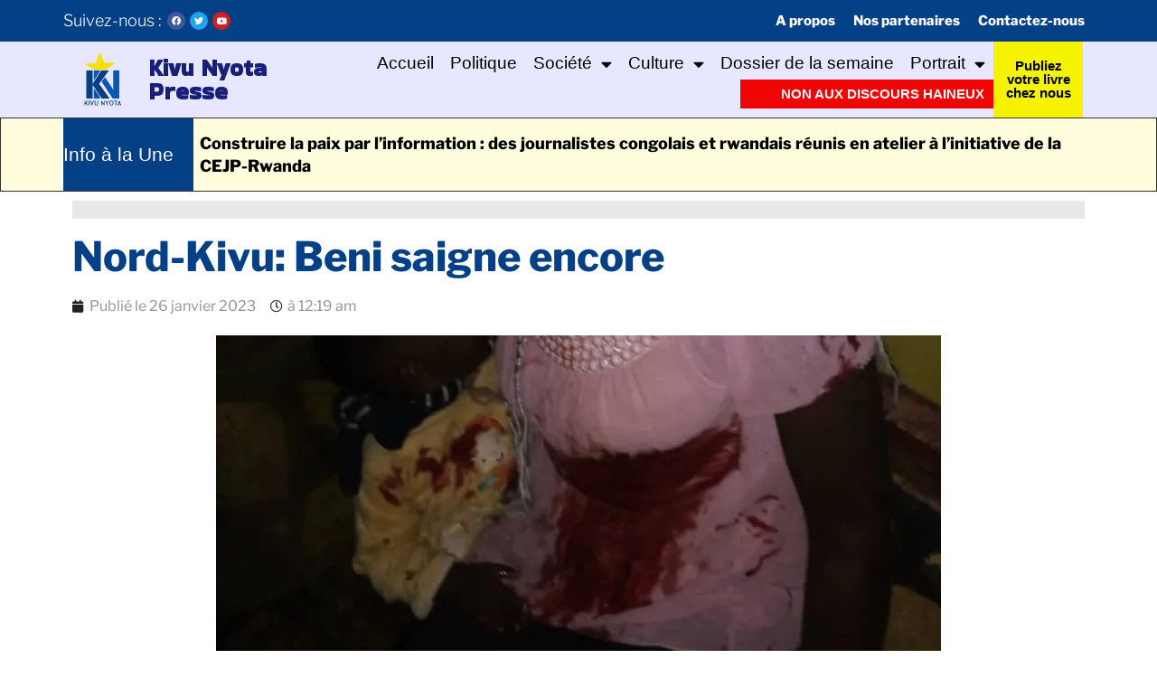

--- FILE ---
content_type: text/html; charset=UTF-8
request_url: https://kivunyota.com/nord-kivu-beni-saigne-encore/
body_size: 37196
content:
<!DOCTYPE html>
<html lang="fr-FR">
<head>
	<meta charset="UTF-8">
	<meta name="viewport" content="width=device-width, initial-scale=1.0, viewport-fit=cover" />		<script>(function(html){html.className = html.className.replace(/\bno-js\b/,'js')})(document.documentElement);</script>
<title>Nord-Kivu: Beni saigne encore &#8211; Kivu Nyota Presse</title>
<meta name='robots' content='max-image-preview:large' />
	<style>img:is([sizes="auto" i], [sizes^="auto," i]) { contain-intrinsic-size: 3000px 1500px }</style>
	<meta name="dlm-version" content="5.0.26"><link rel='dns-prefetch' href='//stats.wp.com' />
<link rel='dns-prefetch' href='//i0.wp.com' />
<link rel='dns-prefetch' href='//c0.wp.com' />
<link rel='dns-prefetch' href='//v0.wordpress.com' />
<link rel="alternate" type="application/rss+xml" title="Kivu Nyota Presse &raquo; Flux" href="https://kivunyota.com/feed/" />
<link rel="alternate" type="application/rss+xml" title="Kivu Nyota Presse &raquo; Flux des commentaires" href="https://kivunyota.com/comments/feed/" />
<link rel="alternate" type="application/rss+xml" title="Kivu Nyota Presse &raquo; Nord-Kivu: Beni saigne encore Flux des commentaires" href="https://kivunyota.com/nord-kivu-beni-saigne-encore/feed/" />
<script>
window._wpemojiSettings = {"baseUrl":"https:\/\/s.w.org\/images\/core\/emoji\/16.0.1\/72x72\/","ext":".png","svgUrl":"https:\/\/s.w.org\/images\/core\/emoji\/16.0.1\/svg\/","svgExt":".svg","source":{"concatemoji":"https:\/\/kivunyota.com\/wp-includes\/js\/wp-emoji-release.min.js?ver=6.8.3"}};
/*! This file is auto-generated */
!function(s,n){var o,i,e;function c(e){try{var t={supportTests:e,timestamp:(new Date).valueOf()};sessionStorage.setItem(o,JSON.stringify(t))}catch(e){}}function p(e,t,n){e.clearRect(0,0,e.canvas.width,e.canvas.height),e.fillText(t,0,0);var t=new Uint32Array(e.getImageData(0,0,e.canvas.width,e.canvas.height).data),a=(e.clearRect(0,0,e.canvas.width,e.canvas.height),e.fillText(n,0,0),new Uint32Array(e.getImageData(0,0,e.canvas.width,e.canvas.height).data));return t.every(function(e,t){return e===a[t]})}function u(e,t){e.clearRect(0,0,e.canvas.width,e.canvas.height),e.fillText(t,0,0);for(var n=e.getImageData(16,16,1,1),a=0;a<n.data.length;a++)if(0!==n.data[a])return!1;return!0}function f(e,t,n,a){switch(t){case"flag":return n(e,"\ud83c\udff3\ufe0f\u200d\u26a7\ufe0f","\ud83c\udff3\ufe0f\u200b\u26a7\ufe0f")?!1:!n(e,"\ud83c\udde8\ud83c\uddf6","\ud83c\udde8\u200b\ud83c\uddf6")&&!n(e,"\ud83c\udff4\udb40\udc67\udb40\udc62\udb40\udc65\udb40\udc6e\udb40\udc67\udb40\udc7f","\ud83c\udff4\u200b\udb40\udc67\u200b\udb40\udc62\u200b\udb40\udc65\u200b\udb40\udc6e\u200b\udb40\udc67\u200b\udb40\udc7f");case"emoji":return!a(e,"\ud83e\udedf")}return!1}function g(e,t,n,a){var r="undefined"!=typeof WorkerGlobalScope&&self instanceof WorkerGlobalScope?new OffscreenCanvas(300,150):s.createElement("canvas"),o=r.getContext("2d",{willReadFrequently:!0}),i=(o.textBaseline="top",o.font="600 32px Arial",{});return e.forEach(function(e){i[e]=t(o,e,n,a)}),i}function t(e){var t=s.createElement("script");t.src=e,t.defer=!0,s.head.appendChild(t)}"undefined"!=typeof Promise&&(o="wpEmojiSettingsSupports",i=["flag","emoji"],n.supports={everything:!0,everythingExceptFlag:!0},e=new Promise(function(e){s.addEventListener("DOMContentLoaded",e,{once:!0})}),new Promise(function(t){var n=function(){try{var e=JSON.parse(sessionStorage.getItem(o));if("object"==typeof e&&"number"==typeof e.timestamp&&(new Date).valueOf()<e.timestamp+604800&&"object"==typeof e.supportTests)return e.supportTests}catch(e){}return null}();if(!n){if("undefined"!=typeof Worker&&"undefined"!=typeof OffscreenCanvas&&"undefined"!=typeof URL&&URL.createObjectURL&&"undefined"!=typeof Blob)try{var e="postMessage("+g.toString()+"("+[JSON.stringify(i),f.toString(),p.toString(),u.toString()].join(",")+"));",a=new Blob([e],{type:"text/javascript"}),r=new Worker(URL.createObjectURL(a),{name:"wpTestEmojiSupports"});return void(r.onmessage=function(e){c(n=e.data),r.terminate(),t(n)})}catch(e){}c(n=g(i,f,p,u))}t(n)}).then(function(e){for(var t in e)n.supports[t]=e[t],n.supports.everything=n.supports.everything&&n.supports[t],"flag"!==t&&(n.supports.everythingExceptFlag=n.supports.everythingExceptFlag&&n.supports[t]);n.supports.everythingExceptFlag=n.supports.everythingExceptFlag&&!n.supports.flag,n.DOMReady=!1,n.readyCallback=function(){n.DOMReady=!0}}).then(function(){return e}).then(function(){var e;n.supports.everything||(n.readyCallback(),(e=n.source||{}).concatemoji?t(e.concatemoji):e.wpemoji&&e.twemoji&&(t(e.twemoji),t(e.wpemoji)))}))}((window,document),window._wpemojiSettings);
</script>

<style id='wp-emoji-styles-inline-css'>

	img.wp-smiley, img.emoji {
		display: inline !important;
		border: none !important;
		box-shadow: none !important;
		height: 1em !important;
		width: 1em !important;
		margin: 0 0.07em !important;
		vertical-align: -0.1em !important;
		background: none !important;
		padding: 0 !important;
	}
</style>
<link rel='stylesheet' id='wp-block-library-css' href='https://c0.wp.com/c/6.8.3/wp-includes/css/dist/block-library/style.min.css' media='all' />
<style id='wp-block-library-theme-inline-css'>
.wp-block-audio :where(figcaption){color:#555;font-size:13px;text-align:center}.is-dark-theme .wp-block-audio :where(figcaption){color:#ffffffa6}.wp-block-audio{margin:0 0 1em}.wp-block-code{border:1px solid #ccc;border-radius:4px;font-family:Menlo,Consolas,monaco,monospace;padding:.8em 1em}.wp-block-embed :where(figcaption){color:#555;font-size:13px;text-align:center}.is-dark-theme .wp-block-embed :where(figcaption){color:#ffffffa6}.wp-block-embed{margin:0 0 1em}.blocks-gallery-caption{color:#555;font-size:13px;text-align:center}.is-dark-theme .blocks-gallery-caption{color:#ffffffa6}:root :where(.wp-block-image figcaption){color:#555;font-size:13px;text-align:center}.is-dark-theme :root :where(.wp-block-image figcaption){color:#ffffffa6}.wp-block-image{margin:0 0 1em}.wp-block-pullquote{border-bottom:4px solid;border-top:4px solid;color:currentColor;margin-bottom:1.75em}.wp-block-pullquote cite,.wp-block-pullquote footer,.wp-block-pullquote__citation{color:currentColor;font-size:.8125em;font-style:normal;text-transform:uppercase}.wp-block-quote{border-left:.25em solid;margin:0 0 1.75em;padding-left:1em}.wp-block-quote cite,.wp-block-quote footer{color:currentColor;font-size:.8125em;font-style:normal;position:relative}.wp-block-quote:where(.has-text-align-right){border-left:none;border-right:.25em solid;padding-left:0;padding-right:1em}.wp-block-quote:where(.has-text-align-center){border:none;padding-left:0}.wp-block-quote.is-large,.wp-block-quote.is-style-large,.wp-block-quote:where(.is-style-plain){border:none}.wp-block-search .wp-block-search__label{font-weight:700}.wp-block-search__button{border:1px solid #ccc;padding:.375em .625em}:where(.wp-block-group.has-background){padding:1.25em 2.375em}.wp-block-separator.has-css-opacity{opacity:.4}.wp-block-separator{border:none;border-bottom:2px solid;margin-left:auto;margin-right:auto}.wp-block-separator.has-alpha-channel-opacity{opacity:1}.wp-block-separator:not(.is-style-wide):not(.is-style-dots){width:100px}.wp-block-separator.has-background:not(.is-style-dots){border-bottom:none;height:1px}.wp-block-separator.has-background:not(.is-style-wide):not(.is-style-dots){height:2px}.wp-block-table{margin:0 0 1em}.wp-block-table td,.wp-block-table th{word-break:normal}.wp-block-table :where(figcaption){color:#555;font-size:13px;text-align:center}.is-dark-theme .wp-block-table :where(figcaption){color:#ffffffa6}.wp-block-video :where(figcaption){color:#555;font-size:13px;text-align:center}.is-dark-theme .wp-block-video :where(figcaption){color:#ffffffa6}.wp-block-video{margin:0 0 1em}:root :where(.wp-block-template-part.has-background){margin-bottom:0;margin-top:0;padding:1.25em 2.375em}
</style>
<style id='classic-theme-styles-inline-css'>
/*! This file is auto-generated */
.wp-block-button__link{color:#fff;background-color:#32373c;border-radius:9999px;box-shadow:none;text-decoration:none;padding:calc(.667em + 2px) calc(1.333em + 2px);font-size:1.125em}.wp-block-file__button{background:#32373c;color:#fff;text-decoration:none}
</style>
<link rel='stylesheet' id='mediaelement-css' href='https://c0.wp.com/c/6.8.3/wp-includes/js/mediaelement/mediaelementplayer-legacy.min.css' media='all' />
<link rel='stylesheet' id='wp-mediaelement-css' href='https://c0.wp.com/c/6.8.3/wp-includes/js/mediaelement/wp-mediaelement.min.css' media='all' />
<style id='jetpack-sharing-buttons-style-inline-css'>
.jetpack-sharing-buttons__services-list{display:flex;flex-direction:row;flex-wrap:wrap;gap:0;list-style-type:none;margin:5px;padding:0}.jetpack-sharing-buttons__services-list.has-small-icon-size{font-size:12px}.jetpack-sharing-buttons__services-list.has-normal-icon-size{font-size:16px}.jetpack-sharing-buttons__services-list.has-large-icon-size{font-size:24px}.jetpack-sharing-buttons__services-list.has-huge-icon-size{font-size:36px}@media print{.jetpack-sharing-buttons__services-list{display:none!important}}.editor-styles-wrapper .wp-block-jetpack-sharing-buttons{gap:0;padding-inline-start:0}ul.jetpack-sharing-buttons__services-list.has-background{padding:1.25em 2.375em}
</style>
<link rel='stylesheet' id='edd-blocks-css' href='https://kivunyota.com/wp-content/plugins/easy-digital-downloads/includes/blocks/assets/css/edd-blocks.css?ver=3.4.0' media='all' />
<style id='global-styles-inline-css'>
:root{--wp--preset--aspect-ratio--square: 1;--wp--preset--aspect-ratio--4-3: 4/3;--wp--preset--aspect-ratio--3-4: 3/4;--wp--preset--aspect-ratio--3-2: 3/2;--wp--preset--aspect-ratio--2-3: 2/3;--wp--preset--aspect-ratio--16-9: 16/9;--wp--preset--aspect-ratio--9-16: 9/16;--wp--preset--color--black: #000000;--wp--preset--color--cyan-bluish-gray: #abb8c3;--wp--preset--color--white: #ffffff;--wp--preset--color--pale-pink: #f78da7;--wp--preset--color--vivid-red: #cf2e2e;--wp--preset--color--luminous-vivid-orange: #ff6900;--wp--preset--color--luminous-vivid-amber: #fcb900;--wp--preset--color--light-green-cyan: #7bdcb5;--wp--preset--color--vivid-green-cyan: #00d084;--wp--preset--color--pale-cyan-blue: #8ed1fc;--wp--preset--color--vivid-cyan-blue: #0693e3;--wp--preset--color--vivid-purple: #9b51e0;--wp--preset--gradient--vivid-cyan-blue-to-vivid-purple: linear-gradient(135deg,rgba(6,147,227,1) 0%,rgb(155,81,224) 100%);--wp--preset--gradient--light-green-cyan-to-vivid-green-cyan: linear-gradient(135deg,rgb(122,220,180) 0%,rgb(0,208,130) 100%);--wp--preset--gradient--luminous-vivid-amber-to-luminous-vivid-orange: linear-gradient(135deg,rgba(252,185,0,1) 0%,rgba(255,105,0,1) 100%);--wp--preset--gradient--luminous-vivid-orange-to-vivid-red: linear-gradient(135deg,rgba(255,105,0,1) 0%,rgb(207,46,46) 100%);--wp--preset--gradient--very-light-gray-to-cyan-bluish-gray: linear-gradient(135deg,rgb(238,238,238) 0%,rgb(169,184,195) 100%);--wp--preset--gradient--cool-to-warm-spectrum: linear-gradient(135deg,rgb(74,234,220) 0%,rgb(151,120,209) 20%,rgb(207,42,186) 40%,rgb(238,44,130) 60%,rgb(251,105,98) 80%,rgb(254,248,76) 100%);--wp--preset--gradient--blush-light-purple: linear-gradient(135deg,rgb(255,206,236) 0%,rgb(152,150,240) 100%);--wp--preset--gradient--blush-bordeaux: linear-gradient(135deg,rgb(254,205,165) 0%,rgb(254,45,45) 50%,rgb(107,0,62) 100%);--wp--preset--gradient--luminous-dusk: linear-gradient(135deg,rgb(255,203,112) 0%,rgb(199,81,192) 50%,rgb(65,88,208) 100%);--wp--preset--gradient--pale-ocean: linear-gradient(135deg,rgb(255,245,203) 0%,rgb(182,227,212) 50%,rgb(51,167,181) 100%);--wp--preset--gradient--electric-grass: linear-gradient(135deg,rgb(202,248,128) 0%,rgb(113,206,126) 100%);--wp--preset--gradient--midnight: linear-gradient(135deg,rgb(2,3,129) 0%,rgb(40,116,252) 100%);--wp--preset--font-size--small: 13px;--wp--preset--font-size--medium: 20px;--wp--preset--font-size--large: 36px;--wp--preset--font-size--x-large: 42px;--wp--preset--spacing--20: 0.44rem;--wp--preset--spacing--30: 0.67rem;--wp--preset--spacing--40: 1rem;--wp--preset--spacing--50: 1.5rem;--wp--preset--spacing--60: 2.25rem;--wp--preset--spacing--70: 3.38rem;--wp--preset--spacing--80: 5.06rem;--wp--preset--shadow--natural: 6px 6px 9px rgba(0, 0, 0, 0.2);--wp--preset--shadow--deep: 12px 12px 50px rgba(0, 0, 0, 0.4);--wp--preset--shadow--sharp: 6px 6px 0px rgba(0, 0, 0, 0.2);--wp--preset--shadow--outlined: 6px 6px 0px -3px rgba(255, 255, 255, 1), 6px 6px rgba(0, 0, 0, 1);--wp--preset--shadow--crisp: 6px 6px 0px rgba(0, 0, 0, 1);}:where(.is-layout-flex){gap: 0.5em;}:where(.is-layout-grid){gap: 0.5em;}body .is-layout-flex{display: flex;}.is-layout-flex{flex-wrap: wrap;align-items: center;}.is-layout-flex > :is(*, div){margin: 0;}body .is-layout-grid{display: grid;}.is-layout-grid > :is(*, div){margin: 0;}:where(.wp-block-columns.is-layout-flex){gap: 2em;}:where(.wp-block-columns.is-layout-grid){gap: 2em;}:where(.wp-block-post-template.is-layout-flex){gap: 1.25em;}:where(.wp-block-post-template.is-layout-grid){gap: 1.25em;}.has-black-color{color: var(--wp--preset--color--black) !important;}.has-cyan-bluish-gray-color{color: var(--wp--preset--color--cyan-bluish-gray) !important;}.has-white-color{color: var(--wp--preset--color--white) !important;}.has-pale-pink-color{color: var(--wp--preset--color--pale-pink) !important;}.has-vivid-red-color{color: var(--wp--preset--color--vivid-red) !important;}.has-luminous-vivid-orange-color{color: var(--wp--preset--color--luminous-vivid-orange) !important;}.has-luminous-vivid-amber-color{color: var(--wp--preset--color--luminous-vivid-amber) !important;}.has-light-green-cyan-color{color: var(--wp--preset--color--light-green-cyan) !important;}.has-vivid-green-cyan-color{color: var(--wp--preset--color--vivid-green-cyan) !important;}.has-pale-cyan-blue-color{color: var(--wp--preset--color--pale-cyan-blue) !important;}.has-vivid-cyan-blue-color{color: var(--wp--preset--color--vivid-cyan-blue) !important;}.has-vivid-purple-color{color: var(--wp--preset--color--vivid-purple) !important;}.has-black-background-color{background-color: var(--wp--preset--color--black) !important;}.has-cyan-bluish-gray-background-color{background-color: var(--wp--preset--color--cyan-bluish-gray) !important;}.has-white-background-color{background-color: var(--wp--preset--color--white) !important;}.has-pale-pink-background-color{background-color: var(--wp--preset--color--pale-pink) !important;}.has-vivid-red-background-color{background-color: var(--wp--preset--color--vivid-red) !important;}.has-luminous-vivid-orange-background-color{background-color: var(--wp--preset--color--luminous-vivid-orange) !important;}.has-luminous-vivid-amber-background-color{background-color: var(--wp--preset--color--luminous-vivid-amber) !important;}.has-light-green-cyan-background-color{background-color: var(--wp--preset--color--light-green-cyan) !important;}.has-vivid-green-cyan-background-color{background-color: var(--wp--preset--color--vivid-green-cyan) !important;}.has-pale-cyan-blue-background-color{background-color: var(--wp--preset--color--pale-cyan-blue) !important;}.has-vivid-cyan-blue-background-color{background-color: var(--wp--preset--color--vivid-cyan-blue) !important;}.has-vivid-purple-background-color{background-color: var(--wp--preset--color--vivid-purple) !important;}.has-black-border-color{border-color: var(--wp--preset--color--black) !important;}.has-cyan-bluish-gray-border-color{border-color: var(--wp--preset--color--cyan-bluish-gray) !important;}.has-white-border-color{border-color: var(--wp--preset--color--white) !important;}.has-pale-pink-border-color{border-color: var(--wp--preset--color--pale-pink) !important;}.has-vivid-red-border-color{border-color: var(--wp--preset--color--vivid-red) !important;}.has-luminous-vivid-orange-border-color{border-color: var(--wp--preset--color--luminous-vivid-orange) !important;}.has-luminous-vivid-amber-border-color{border-color: var(--wp--preset--color--luminous-vivid-amber) !important;}.has-light-green-cyan-border-color{border-color: var(--wp--preset--color--light-green-cyan) !important;}.has-vivid-green-cyan-border-color{border-color: var(--wp--preset--color--vivid-green-cyan) !important;}.has-pale-cyan-blue-border-color{border-color: var(--wp--preset--color--pale-cyan-blue) !important;}.has-vivid-cyan-blue-border-color{border-color: var(--wp--preset--color--vivid-cyan-blue) !important;}.has-vivid-purple-border-color{border-color: var(--wp--preset--color--vivid-purple) !important;}.has-vivid-cyan-blue-to-vivid-purple-gradient-background{background: var(--wp--preset--gradient--vivid-cyan-blue-to-vivid-purple) !important;}.has-light-green-cyan-to-vivid-green-cyan-gradient-background{background: var(--wp--preset--gradient--light-green-cyan-to-vivid-green-cyan) !important;}.has-luminous-vivid-amber-to-luminous-vivid-orange-gradient-background{background: var(--wp--preset--gradient--luminous-vivid-amber-to-luminous-vivid-orange) !important;}.has-luminous-vivid-orange-to-vivid-red-gradient-background{background: var(--wp--preset--gradient--luminous-vivid-orange-to-vivid-red) !important;}.has-very-light-gray-to-cyan-bluish-gray-gradient-background{background: var(--wp--preset--gradient--very-light-gray-to-cyan-bluish-gray) !important;}.has-cool-to-warm-spectrum-gradient-background{background: var(--wp--preset--gradient--cool-to-warm-spectrum) !important;}.has-blush-light-purple-gradient-background{background: var(--wp--preset--gradient--blush-light-purple) !important;}.has-blush-bordeaux-gradient-background{background: var(--wp--preset--gradient--blush-bordeaux) !important;}.has-luminous-dusk-gradient-background{background: var(--wp--preset--gradient--luminous-dusk) !important;}.has-pale-ocean-gradient-background{background: var(--wp--preset--gradient--pale-ocean) !important;}.has-electric-grass-gradient-background{background: var(--wp--preset--gradient--electric-grass) !important;}.has-midnight-gradient-background{background: var(--wp--preset--gradient--midnight) !important;}.has-small-font-size{font-size: var(--wp--preset--font-size--small) !important;}.has-medium-font-size{font-size: var(--wp--preset--font-size--medium) !important;}.has-large-font-size{font-size: var(--wp--preset--font-size--large) !important;}.has-x-large-font-size{font-size: var(--wp--preset--font-size--x-large) !important;}
:where(.wp-block-post-template.is-layout-flex){gap: 1.25em;}:where(.wp-block-post-template.is-layout-grid){gap: 1.25em;}
:where(.wp-block-columns.is-layout-flex){gap: 2em;}:where(.wp-block-columns.is-layout-grid){gap: 2em;}
:root :where(.wp-block-pullquote){font-size: 1.5em;line-height: 1.6;}
</style>
<link rel='stylesheet' id='erp-subscription-form-css' href='https://kivunyota.com/wp-content/plugins/erp/modules/crm/assets/css/erp-subscription-form.css?ver=1.14.0' media='all' />
<link rel='stylesheet' id='owl-carousel-style-css' href='https://kivunyota.com/wp-content/plugins/post-slider-and-carousel/assets/css/owl.carousel.min.css?ver=3.2.4' media='all' />
<link rel='stylesheet' id='psac-public-style-css' href='https://kivunyota.com/wp-content/plugins/post-slider-and-carousel/assets/css/psac-public.css?ver=3.2.4' media='all' />
<link rel='stylesheet' id='rt-fontawsome-css' href='https://kivunyota.com/wp-content/plugins/the-post-grid/assets/vendor/font-awesome/css/font-awesome.min.css?ver=7.7.5' media='all' />
<link rel='stylesheet' id='rt-tpg-css' href='https://kivunyota.com/wp-content/plugins/the-post-grid/assets/css/thepostgrid.min.css?ver=7.7.5' media='all' />
<link rel='stylesheet' id='pm-toastr-pusher-css' href='https://kivunyota.com/wp-content/plugins/wedevs-project-manager/src/Pusher/views/assets/css/toastr/toastr.min.css?ver=v2.1.3' media='all' />
<link rel='stylesheet' id='pm-pro-pusher-notification-css' href='https://kivunyota.com/wp-content/plugins/wedevs-project-manager/src/Pusher/views/assets/css/pusher.css?ver=1769642566' media='all' />
<link rel='stylesheet' id='twentyseventeen-fonts-css' href='https://kivunyota.com/wp-content/themes/twentyseventeen/assets/fonts/font-libre-franklin.css?ver=20230328' media='all' />
<link rel='stylesheet' id='twentyseventeen-style-css' href='https://kivunyota.com/wp-content/themes/twentyseventeen/style.css?ver=20240402' media='all' />
<link rel='stylesheet' id='twentyseventeen-block-style-css' href='https://kivunyota.com/wp-content/themes/twentyseventeen/assets/css/blocks.css?ver=20220912' media='all' />
<link rel='stylesheet' id='elementor-icons-css' href='https://kivunyota.com/wp-content/plugins/elementor/assets/lib/eicons/css/elementor-icons.min.css?ver=5.30.0' media='all' />
<link rel='stylesheet' id='elementor-frontend-css' href='https://kivunyota.com/wp-content/plugins/elementor/assets/css/frontend.min.css?ver=3.22.3' media='all' />
<link rel='stylesheet' id='swiper-css' href='https://kivunyota.com/wp-content/plugins/elementor/assets/lib/swiper/v8/css/swiper.min.css?ver=8.4.5' media='all' />
<link rel='stylesheet' id='elementor-post-9447-css' href='https://kivunyota.com/wp-content/uploads/elementor/css/post-9447.css?ver=1720681592' media='all' />
<link rel='stylesheet' id='elementor-pro-css' href='https://kivunyota.com/wp-content/plugins/elementor-pro/assets/css/frontend.min.css?ver=3.11.3' media='all' />
<link rel='stylesheet' id='font-awesome-5-all-css' href='https://kivunyota.com/wp-content/plugins/elementor/assets/lib/font-awesome/css/all.min.css?ver=3.22.3' media='all' />
<link rel='stylesheet' id='font-awesome-4-shim-css' href='https://kivunyota.com/wp-content/plugins/elementor/assets/lib/font-awesome/css/v4-shims.min.css?ver=3.22.3' media='all' />
<link rel='stylesheet' id='elementor-post-9509-css' href='https://kivunyota.com/wp-content/uploads/elementor/css/post-9509.css?ver=1720681592' media='all' />
<link rel='stylesheet' id='elementor-post-9770-css' href='https://kivunyota.com/wp-content/uploads/elementor/css/post-9770.css?ver=1720681592' media='all' />
<link rel='stylesheet' id='elementor-post-9475-css' href='https://kivunyota.com/wp-content/uploads/elementor/css/post-9475.css?ver=1720681611' media='all' />
<link rel='stylesheet' id='elementor-icons-ekiticons-css' href='https://kivunyota.com/wp-content/plugins/elementskit-lite/modules/elementskit-icon-pack/assets/css/ekiticons.css?ver=3.2.0' media='all' />
<style id='akismet-widget-style-inline-css'>

			.a-stats {
				--akismet-color-mid-green: #357b49;
				--akismet-color-white: #fff;
				--akismet-color-light-grey: #f6f7f7;

				max-width: 350px;
				width: auto;
			}

			.a-stats * {
				all: unset;
				box-sizing: border-box;
			}

			.a-stats strong {
				font-weight: 600;
			}

			.a-stats a.a-stats__link,
			.a-stats a.a-stats__link:visited,
			.a-stats a.a-stats__link:active {
				background: var(--akismet-color-mid-green);
				border: none;
				box-shadow: none;
				border-radius: 8px;
				color: var(--akismet-color-white);
				cursor: pointer;
				display: block;
				font-family: -apple-system, BlinkMacSystemFont, 'Segoe UI', 'Roboto', 'Oxygen-Sans', 'Ubuntu', 'Cantarell', 'Helvetica Neue', sans-serif;
				font-weight: 500;
				padding: 12px;
				text-align: center;
				text-decoration: none;
				transition: all 0.2s ease;
			}

			/* Extra specificity to deal with TwentyTwentyOne focus style */
			.widget .a-stats a.a-stats__link:focus {
				background: var(--akismet-color-mid-green);
				color: var(--akismet-color-white);
				text-decoration: none;
			}

			.a-stats a.a-stats__link:hover {
				filter: brightness(110%);
				box-shadow: 0 4px 12px rgba(0, 0, 0, 0.06), 0 0 2px rgba(0, 0, 0, 0.16);
			}

			.a-stats .count {
				color: var(--akismet-color-white);
				display: block;
				font-size: 1.5em;
				line-height: 1.4;
				padding: 0 13px;
				white-space: nowrap;
			}
		
</style>
<link rel='stylesheet' id='ekit-widget-styles-css' href='https://kivunyota.com/wp-content/plugins/elementskit-lite/widgets/init/assets/css/widget-styles.css?ver=3.2.0' media='all' />
<link rel='stylesheet' id='ekit-responsive-css' href='https://kivunyota.com/wp-content/plugins/elementskit-lite/widgets/init/assets/css/responsive.css?ver=3.2.0' media='all' />
<link rel='stylesheet' id='social-logos-css' href='https://c0.wp.com/p/jetpack/13.6.1/_inc/social-logos/social-logos.min.css' media='all' />
<link rel='stylesheet' id='google-fonts-1-css' href='https://fonts.googleapis.com/css?family=Roboto%3A100%2C100italic%2C200%2C200italic%2C300%2C300italic%2C400%2C400italic%2C500%2C500italic%2C600%2C600italic%2C700%2C700italic%2C800%2C800italic%2C900%2C900italic%7CRoboto+Slab%3A100%2C100italic%2C200%2C200italic%2C300%2C300italic%2C400%2C400italic%2C500%2C500italic%2C600%2C600italic%2C700%2C700italic%2C800%2C800italic%2C900%2C900italic%7CBakbak+One%3A100%2C100italic%2C200%2C200italic%2C300%2C300italic%2C400%2C400italic%2C500%2C500italic%2C600%2C600italic%2C700%2C700italic%2C800%2C800italic%2C900%2C900italic&#038;display=auto&#038;ver=6.8.3' media='all' />
<link rel='stylesheet' id='elementor-icons-shared-0-css' href='https://kivunyota.com/wp-content/plugins/elementor/assets/lib/font-awesome/css/fontawesome.min.css?ver=5.15.3' media='all' />
<link rel='stylesheet' id='elementor-icons-fa-brands-css' href='https://kivunyota.com/wp-content/plugins/elementor/assets/lib/font-awesome/css/brands.min.css?ver=5.15.3' media='all' />
<link rel='stylesheet' id='elementor-icons-fa-solid-css' href='https://kivunyota.com/wp-content/plugins/elementor/assets/lib/font-awesome/css/solid.min.css?ver=5.15.3' media='all' />
<link rel='stylesheet' id='jetpack_css-css' href='https://c0.wp.com/p/jetpack/13.6.1/css/jetpack.css' media='all' />
<link rel="preconnect" href="https://fonts.gstatic.com/" crossorigin><script id="jetpack_related-posts-js-extra">
var related_posts_js_options = {"post_heading":"h4"};
</script>
<script src="https://c0.wp.com/p/jetpack/13.6.1/_inc/build/related-posts/related-posts.min.js" id="jetpack_related-posts-js"></script>
<script src="https://c0.wp.com/c/6.8.3/wp-includes/js/jquery/jquery.min.js" id="jquery-core-js"></script>
<script src="https://c0.wp.com/c/6.8.3/wp-includes/js/jquery/jquery-migrate.min.js" id="jquery-migrate-js"></script>
<script id="twentyseventeen-global-js-extra">
var twentyseventeenScreenReaderText = {"quote":"<svg class=\"icon icon-quote-right\" aria-hidden=\"true\" role=\"img\"> <use href=\"#icon-quote-right\" xlink:href=\"#icon-quote-right\"><\/use> <\/svg>"};
</script>
<script src="https://kivunyota.com/wp-content/themes/twentyseventeen/assets/js/global.js?ver=20211130" id="twentyseventeen-global-js" defer data-wp-strategy="defer"></script>
<script src="https://kivunyota.com/wp-content/plugins/elementor/assets/lib/font-awesome/js/v4-shims.min.js?ver=3.22.3" id="font-awesome-4-shim-js"></script>
<link rel="https://api.w.org/" href="https://kivunyota.com/wp-json/" /><link rel="alternate" title="JSON" type="application/json" href="https://kivunyota.com/wp-json/wp/v2/posts/8896" /><link rel="EditURI" type="application/rsd+xml" title="RSD" href="https://kivunyota.com/xmlrpc.php?rsd" />
<meta name="generator" content="WordPress 6.8.3" />
<link rel="canonical" href="https://kivunyota.com/nord-kivu-beni-saigne-encore/" />
<link rel='shortlink' href='https://wp.me/pamO9r-2ju' />
<link rel="alternate" title="oEmbed (JSON)" type="application/json+oembed" href="https://kivunyota.com/wp-json/oembed/1.0/embed?url=https%3A%2F%2Fkivunyota.com%2Fnord-kivu-beni-saigne-encore%2F" />
<link rel="alternate" title="oEmbed (XML)" type="text/xml+oembed" href="https://kivunyota.com/wp-json/oembed/1.0/embed?url=https%3A%2F%2Fkivunyota.com%2Fnord-kivu-beni-saigne-encore%2F&#038;format=xml" />

		<script>

			jQuery(window).on('elementor/frontend/init', function () {
				var previewIframe = jQuery('#elementor-preview-iframe').get(0);

				// Attach a load event listener to the preview iframe
				jQuery(previewIframe).on('load', function () {
					var tpg_selector = tpg_str_rev("nottub-tropmi-gpttr nottub-aera-noitces-dda-rotnemele");

					var logo = "https://kivunyota.com/wp-content/plugins/the-post-grid";
					var log_path = "/assets/images/icon-40x40.svg"; //tpg_str_rev("gvs.04x04-noci/segami/stessa/");

					jQuery('<div class="' + tpg_selector + '" style="vertical-align: bottom;margin-left: 5px;"><img src="' + logo + log_path + '" alt="TPG"/></div>').insertBefore(".elementor-add-section-drag-title");
				});

			});
		</script>
		<style>
			:root {
				--tpg-primary-color: #0d6efd;
				--tpg-secondary-color: #0654c4;
				--tpg-primary-light: #c4d0ff
			}

					</style>

			<style>img#wpstats{display:none}</style>
		<meta name="generator" content="Easy Digital Downloads v3.4.0" />
<link rel="pingback" href="https://kivunyota.com/xmlrpc.php">
<meta name="generator" content="Elementor 3.22.3; features: e_optimized_assets_loading, additional_custom_breakpoints; settings: css_print_method-external, google_font-enabled, font_display-auto">
<meta name="description" content="Une nouvel attentat à la bombe en milieu public a été enregistré ce mercredi 25 janvier 2023 en début de soirée dans la ville de Beni, causant d&#039;énormes dégâts matériels et humains. D&#039;après les sources locales, c&#039;est aux environs de 18h45 minutes que l&#039;engin explosif, piégé en plein marché dite de Macampagne, a éclaté blessant…" />

<!-- Jetpack Open Graph Tags -->
<meta property="og:type" content="article" />
<meta property="og:title" content="Nord-Kivu: Beni saigne encore" />
<meta property="og:url" content="https://kivunyota.com/nord-kivu-beni-saigne-encore/" />
<meta property="og:description" content="Une nouvel attentat à la bombe en milieu public a été enregistré ce mercredi 25 janvier 2023 en début de soirée dans la ville de Beni, causant d&rsquo;énormes dégâts matériels et humains. D&rsquo;a…" />
<meta property="article:published_time" content="2023-01-25T22:19:00+00:00" />
<meta property="article:modified_time" content="2023-01-25T22:50:36+00:00" />
<meta property="og:site_name" content="Kivu Nyota Presse" />
<meta property="og:image" content="https://i0.wp.com/kivunyota.com/wp-content/uploads/2023/01/IMG-20230125-WA02312.jpg?fit=802%2C378&#038;ssl=1" />
<meta property="og:image:width" content="802" />
<meta property="og:image:height" content="378" />
<meta property="og:image:alt" content="" />
<meta property="og:locale" content="fr_FR" />
<meta name="twitter:text:title" content="Nord-Kivu: Beni saigne encore" />
<meta name="twitter:image" content="https://i0.wp.com/kivunyota.com/wp-content/uploads/2023/01/IMG-20230125-WA02312.jpg?fit=802%2C378&#038;ssl=1&#038;w=640" />
<meta name="twitter:card" content="summary_large_image" />

<!-- End Jetpack Open Graph Tags -->
<link rel="icon" href="https://i0.wp.com/kivunyota.com/wp-content/uploads/2022/03/cropped-Flavicon-Kivu-Nyota-1-3.png?fit=32%2C32&#038;ssl=1" sizes="32x32" />
<link rel="icon" href="https://i0.wp.com/kivunyota.com/wp-content/uploads/2022/03/cropped-Flavicon-Kivu-Nyota-1-3.png?fit=192%2C192&#038;ssl=1" sizes="192x192" />
<link rel="apple-touch-icon" href="https://i0.wp.com/kivunyota.com/wp-content/uploads/2022/03/cropped-Flavicon-Kivu-Nyota-1-3.png?fit=180%2C180&#038;ssl=1" />
<meta name="msapplication-TileImage" content="https://i0.wp.com/kivunyota.com/wp-content/uploads/2022/03/cropped-Flavicon-Kivu-Nyota-1-3.png?fit=270%2C270&#038;ssl=1" />
</head>
<body class="wp-singular post-template-default single single-post postid-8896 single-format-standard wp-custom-logo wp-embed-responsive wp-theme-twentyseventeen rttpg rttpg-7.7.5 radius-frontend rttpg-body-wrap rttpg-flaticon edd-js-none group-blog has-header-image has-sidebar colors-light elementor-default elementor-template-full-width elementor-kit-9447 elementor-page-9475">
	<style>.edd-js-none .edd-has-js, .edd-js .edd-no-js, body.edd-js input.edd-no-js { display: none; }</style>
	<script>/* <![CDATA[ */(function(){var c = document.body.classList;c.remove('edd-js-none');c.add('edd-js');})();/* ]]> */</script>
			<div data-elementor-type="header" data-elementor-id="9509" class="elementor elementor-9509 elementor-location-header">
					<div class="elementor-section-wrap">
								<section class="elementor-section elementor-top-section elementor-element elementor-element-fb3b940 elementor-section-content-middle elementor-section-boxed elementor-section-height-default elementor-section-height-default" data-id="fb3b940" data-element_type="section" data-settings="{&quot;background_background&quot;:&quot;classic&quot;}">
						<div class="elementor-container elementor-column-gap-no">
					<div class="elementor-column elementor-col-50 elementor-top-column elementor-element elementor-element-5aec6bd" data-id="5aec6bd" data-element_type="column">
			<div class="elementor-widget-wrap elementor-element-populated">
						<div class="elementor-element elementor-element-17df5fc elementor-widget__width-auto elementor-widget elementor-widget-heading" data-id="17df5fc" data-element_type="widget" data-widget_type="heading.default">
				<div class="elementor-widget-container">
			<h2 class="elementor-heading-title elementor-size-default">Suivez-nous :</h2>		</div>
				</div>
				<div class="elementor-element elementor-element-4baa3aa elementor-shape-circle elementor-widget__width-auto elementor-grid-0 e-grid-align-center elementor-widget elementor-widget-social-icons" data-id="4baa3aa" data-element_type="widget" data-widget_type="social-icons.default">
				<div class="elementor-widget-container">
					<div class="elementor-social-icons-wrapper elementor-grid">
							<span class="elementor-grid-item">
					<a class="elementor-icon elementor-social-icon elementor-social-icon-facebook elementor-repeater-item-83f761c" target="_blank">
						<span class="elementor-screen-only">Facebook</span>
						<i class="fab fa-facebook"></i>					</a>
				</span>
							<span class="elementor-grid-item">
					<a class="elementor-icon elementor-social-icon elementor-social-icon-twitter elementor-repeater-item-97e19eb" target="_blank">
						<span class="elementor-screen-only">Twitter</span>
						<i class="fab fa-twitter"></i>					</a>
				</span>
							<span class="elementor-grid-item">
					<a class="elementor-icon elementor-social-icon elementor-social-icon-youtube elementor-repeater-item-cf1ab3b" target="_blank">
						<span class="elementor-screen-only">Youtube</span>
						<i class="fab fa-youtube"></i>					</a>
				</span>
					</div>
				</div>
				</div>
					</div>
		</div>
				<div class="elementor-column elementor-col-50 elementor-top-column elementor-element elementor-element-642ad8c" data-id="642ad8c" data-element_type="column">
			<div class="elementor-widget-wrap elementor-element-populated">
						<div class="elementor-element elementor-element-21d19cf elementor-nav-menu__align-right elementor-nav-menu--dropdown-none elementor-widget elementor-widget-nav-menu" data-id="21d19cf" data-element_type="widget" data-settings="{&quot;layout&quot;:&quot;horizontal&quot;,&quot;submenu_icon&quot;:{&quot;value&quot;:&quot;&lt;i class=\&quot;fas fa-caret-down\&quot;&gt;&lt;\/i&gt;&quot;,&quot;library&quot;:&quot;fa-solid&quot;}}" data-widget_type="nav-menu.default">
				<div class="elementor-widget-container">
						<nav class="elementor-nav-menu--main elementor-nav-menu__container elementor-nav-menu--layout-horizontal e--pointer-underline e--animation-fade">
				<ul id="menu-1-21d19cf" class="elementor-nav-menu"><li class="menu-item menu-item-type-post_type menu-item-object-page menu-item-9390"><a href="https://kivunyota.com/a-propos/" class="elementor-item">A propos</a></li>
<li class="menu-item menu-item-type-custom menu-item-object-custom menu-item-9785"><a class="elementor-item">Nos partenaires</a></li>
<li class="menu-item menu-item-type-post_type menu-item-object-page menu-item-10035"><a href="https://kivunyota.com/contactez-nous/" class="elementor-item">Contactez-nous</a></li>
</ul>			</nav>
						<nav class="elementor-nav-menu--dropdown elementor-nav-menu__container" aria-hidden="true">
				<ul id="menu-2-21d19cf" class="elementor-nav-menu"><li class="menu-item menu-item-type-post_type menu-item-object-page menu-item-9390"><a href="https://kivunyota.com/a-propos/" class="elementor-item" tabindex="-1">A propos</a></li>
<li class="menu-item menu-item-type-custom menu-item-object-custom menu-item-9785"><a class="elementor-item" tabindex="-1">Nos partenaires</a></li>
<li class="menu-item menu-item-type-post_type menu-item-object-page menu-item-10035"><a href="https://kivunyota.com/contactez-nous/" class="elementor-item" tabindex="-1">Contactez-nous</a></li>
</ul>			</nav>
				</div>
				</div>
					</div>
		</div>
					</div>
		</section>
				<section class="elementor-section elementor-top-section elementor-element elementor-element-0b28817 elementor-section-content-middle elementor-section-boxed elementor-section-height-default elementor-section-height-default" data-id="0b28817" data-element_type="section" data-settings="{&quot;background_background&quot;:&quot;classic&quot;}">
						<div class="elementor-container elementor-column-gap-no">
					<div class="elementor-column elementor-col-33 elementor-top-column elementor-element elementor-element-e228300" data-id="e228300" data-element_type="column">
			<div class="elementor-widget-wrap elementor-element-populated">
						<section class="elementor-section elementor-inner-section elementor-element elementor-element-1915291 elementor-section-content-middle elementor-section-boxed elementor-section-height-default elementor-section-height-default" data-id="1915291" data-element_type="section">
						<div class="elementor-container elementor-column-gap-default">
					<div class="elementor-column elementor-col-50 elementor-inner-column elementor-element elementor-element-b4a1f4e" data-id="b4a1f4e" data-element_type="column">
			<div class="elementor-widget-wrap elementor-element-populated">
						<div class="elementor-element elementor-element-3052a12 elementor-widget elementor-widget-theme-site-logo elementor-widget-image" data-id="3052a12" data-element_type="widget" data-widget_type="theme-site-logo.default">
				<div class="elementor-widget-container">
								<div class="elementor-image">
								<a href="https://kivunyota.com">
			<img fetchpriority="high" width="250" height="250" src="https://i0.wp.com/kivunyota.com/wp-content/uploads/2023/03/cropped-kn.png?fit=250%2C250&amp;ssl=1" class="attachment-full size-full wp-image-10093" alt="" sizes="100vw" data-attachment-id="10093" data-permalink="https://kivunyota.com/cropped-kn-png/" data-orig-file="https://i0.wp.com/kivunyota.com/wp-content/uploads/2023/03/cropped-kn.png?fit=250%2C250&amp;ssl=1" data-orig-size="250,250" data-comments-opened="0" data-image-meta="{&quot;aperture&quot;:&quot;0&quot;,&quot;credit&quot;:&quot;&quot;,&quot;camera&quot;:&quot;&quot;,&quot;caption&quot;:&quot;&quot;,&quot;created_timestamp&quot;:&quot;0&quot;,&quot;copyright&quot;:&quot;&quot;,&quot;focal_length&quot;:&quot;0&quot;,&quot;iso&quot;:&quot;0&quot;,&quot;shutter_speed&quot;:&quot;0&quot;,&quot;title&quot;:&quot;&quot;,&quot;orientation&quot;:&quot;0&quot;}" data-image-title="cropped-kn.png" data-image-description="&lt;p&gt;https://kivunyota.com/wp-content/uploads/2023/03/cropped-kn.png&lt;/p&gt;
" data-image-caption="" data-medium-file="https://i0.wp.com/kivunyota.com/wp-content/uploads/2023/03/cropped-kn.png?fit=250%2C250&amp;ssl=1" data-large-file="https://i0.wp.com/kivunyota.com/wp-content/uploads/2023/03/cropped-kn.png?fit=250%2C250&amp;ssl=1" role="button" />				</a>
										</div>
						</div>
				</div>
					</div>
		</div>
				<div class="elementor-column elementor-col-50 elementor-inner-column elementor-element elementor-element-02198e4" data-id="02198e4" data-element_type="column">
			<div class="elementor-widget-wrap elementor-element-populated">
						<div class="elementor-element elementor-element-d374f6e elementor-widget elementor-widget-theme-site-title elementor-widget-heading" data-id="d374f6e" data-element_type="widget" data-widget_type="theme-site-title.default">
				<div class="elementor-widget-container">
			<h2 class="elementor-heading-title elementor-size-default"><a href="https://kivunyota.com">Kivu Nyota Presse</a></h2>		</div>
				</div>
					</div>
		</div>
					</div>
		</section>
					</div>
		</div>
				<div class="elementor-column elementor-col-33 elementor-top-column elementor-element elementor-element-2874c49" data-id="2874c49" data-element_type="column">
			<div class="elementor-widget-wrap elementor-element-populated">
						<div class="elementor-element elementor-element-1c8b319 elementor-nav-menu--dropdown-none elementor-nav-menu__align-right elementor-widget elementor-widget-nav-menu" data-id="1c8b319" data-element_type="widget" data-settings="{&quot;layout&quot;:&quot;horizontal&quot;,&quot;submenu_icon&quot;:{&quot;value&quot;:&quot;&lt;i class=\&quot;fas fa-caret-down\&quot;&gt;&lt;\/i&gt;&quot;,&quot;library&quot;:&quot;fa-solid&quot;}}" data-widget_type="nav-menu.default">
				<div class="elementor-widget-container">
						<nav class="elementor-nav-menu--main elementor-nav-menu__container elementor-nav-menu--layout-horizontal e--pointer-background e--animation-sweep-right">
				<ul id="menu-1-1c8b319" class="elementor-nav-menu"><li class="menu-item menu-item-type-post_type menu-item-object-page menu-item-home menu-item-9322"><a href="https://kivunyota.com/" class="elementor-item">Accueil</a></li>
<li class="menu-item menu-item-type-post_type menu-item-object-page menu-item-9694"><a href="https://kivunyota.com/page-politique/" class="elementor-item">Politique</a></li>
<li class="menu-item menu-item-type-post_type menu-item-object-page menu-item-has-children menu-item-9693"><a href="https://kivunyota.com/page-societe/" class="elementor-item">Société</a>
<ul class="sub-menu elementor-nav-menu--dropdown">
	<li class="menu-item menu-item-type-custom menu-item-object-custom menu-item-9699"><a href="https://kivunyota.com/page-societe/" class="elementor-sub-item">Insolite</a></li>
	<li class="menu-item menu-item-type-custom menu-item-object-custom menu-item-9700"><a href="https://kivunyota.com/page-societe/" class="elementor-sub-item">Education</a></li>
	<li class="menu-item menu-item-type-custom menu-item-object-custom menu-item-9701"><a href="https://kivunyota.com/page-societe/" class="elementor-sub-item">Religion</a></li>
	<li class="menu-item menu-item-type-custom menu-item-object-custom menu-item-9702"><a href="https://kivunyota.com/page-societe/" class="elementor-sub-item">Environnement</a></li>
	<li class="menu-item menu-item-type-custom menu-item-object-custom menu-item-9703"><a href="https://kivunyota.com/page-societe/" class="elementor-sub-item">Tourisme</a></li>
</ul>
</li>
<li class="menu-item menu-item-type-post_type menu-item-object-page menu-item-has-children menu-item-9692"><a href="https://kivunyota.com/page-culture/" class="elementor-item">Culture</a>
<ul class="sub-menu elementor-nav-menu--dropdown">
	<li class="menu-item menu-item-type-custom menu-item-object-custom menu-item-9704"><a href="https://kivunyota.com/page-culture/" class="elementor-sub-item">Musique</a></li>
	<li class="menu-item menu-item-type-custom menu-item-object-custom menu-item-9705"><a href="https://kivunyota.com/page-culture/" class="elementor-sub-item">Cinéma</a></li>
	<li class="menu-item menu-item-type-custom menu-item-object-custom menu-item-9706"><a href="https://kivunyota.com/page-culture/" class="elementor-sub-item">Littérature</a></li>
</ul>
</li>
<li class="menu-item menu-item-type-post_type menu-item-object-page menu-item-9691"><a href="https://kivunyota.com/page-dossier-de-la-semaine/" class="elementor-item">Dossier de la semaine</a></li>
<li class="menu-item menu-item-type-post_type menu-item-object-page menu-item-has-children menu-item-9690"><a href="https://kivunyota.com/page-portrait-et-biographie/" class="elementor-item">Portrait</a>
<ul class="sub-menu elementor-nav-menu--dropdown">
	<li class="menu-item menu-item-type-custom menu-item-object-custom menu-item-9707"><a href="https://kivunyota.com/page-portrait-et-biographie/" class="elementor-sub-item">Biographie</a></li>
</ul>
</li>
</ul>			</nav>
						<nav class="elementor-nav-menu--dropdown elementor-nav-menu__container" aria-hidden="true">
				<ul id="menu-2-1c8b319" class="elementor-nav-menu"><li class="menu-item menu-item-type-post_type menu-item-object-page menu-item-home menu-item-9322"><a href="https://kivunyota.com/" class="elementor-item" tabindex="-1">Accueil</a></li>
<li class="menu-item menu-item-type-post_type menu-item-object-page menu-item-9694"><a href="https://kivunyota.com/page-politique/" class="elementor-item" tabindex="-1">Politique</a></li>
<li class="menu-item menu-item-type-post_type menu-item-object-page menu-item-has-children menu-item-9693"><a href="https://kivunyota.com/page-societe/" class="elementor-item" tabindex="-1">Société</a>
<ul class="sub-menu elementor-nav-menu--dropdown">
	<li class="menu-item menu-item-type-custom menu-item-object-custom menu-item-9699"><a href="https://kivunyota.com/page-societe/" class="elementor-sub-item" tabindex="-1">Insolite</a></li>
	<li class="menu-item menu-item-type-custom menu-item-object-custom menu-item-9700"><a href="https://kivunyota.com/page-societe/" class="elementor-sub-item" tabindex="-1">Education</a></li>
	<li class="menu-item menu-item-type-custom menu-item-object-custom menu-item-9701"><a href="https://kivunyota.com/page-societe/" class="elementor-sub-item" tabindex="-1">Religion</a></li>
	<li class="menu-item menu-item-type-custom menu-item-object-custom menu-item-9702"><a href="https://kivunyota.com/page-societe/" class="elementor-sub-item" tabindex="-1">Environnement</a></li>
	<li class="menu-item menu-item-type-custom menu-item-object-custom menu-item-9703"><a href="https://kivunyota.com/page-societe/" class="elementor-sub-item" tabindex="-1">Tourisme</a></li>
</ul>
</li>
<li class="menu-item menu-item-type-post_type menu-item-object-page menu-item-has-children menu-item-9692"><a href="https://kivunyota.com/page-culture/" class="elementor-item" tabindex="-1">Culture</a>
<ul class="sub-menu elementor-nav-menu--dropdown">
	<li class="menu-item menu-item-type-custom menu-item-object-custom menu-item-9704"><a href="https://kivunyota.com/page-culture/" class="elementor-sub-item" tabindex="-1">Musique</a></li>
	<li class="menu-item menu-item-type-custom menu-item-object-custom menu-item-9705"><a href="https://kivunyota.com/page-culture/" class="elementor-sub-item" tabindex="-1">Cinéma</a></li>
	<li class="menu-item menu-item-type-custom menu-item-object-custom menu-item-9706"><a href="https://kivunyota.com/page-culture/" class="elementor-sub-item" tabindex="-1">Littérature</a></li>
</ul>
</li>
<li class="menu-item menu-item-type-post_type menu-item-object-page menu-item-9691"><a href="https://kivunyota.com/page-dossier-de-la-semaine/" class="elementor-item" tabindex="-1">Dossier de la semaine</a></li>
<li class="menu-item menu-item-type-post_type menu-item-object-page menu-item-has-children menu-item-9690"><a href="https://kivunyota.com/page-portrait-et-biographie/" class="elementor-item" tabindex="-1">Portrait</a>
<ul class="sub-menu elementor-nav-menu--dropdown">
	<li class="menu-item menu-item-type-custom menu-item-object-custom menu-item-9707"><a href="https://kivunyota.com/page-portrait-et-biographie/" class="elementor-sub-item" tabindex="-1">Biographie</a></li>
</ul>
</li>
</ul>			</nav>
				</div>
				</div>
				<div class="elementor-element elementor-element-074f774 elementor-nav-menu--dropdown-none elementor-nav-menu__align-right elementor-widget elementor-widget-nav-menu" data-id="074f774" data-element_type="widget" data-settings="{&quot;layout&quot;:&quot;horizontal&quot;,&quot;submenu_icon&quot;:{&quot;value&quot;:&quot;&lt;i class=\&quot;fas fa-caret-down\&quot;&gt;&lt;\/i&gt;&quot;,&quot;library&quot;:&quot;fa-solid&quot;}}" data-widget_type="nav-menu.default">
				<div class="elementor-widget-container">
						<nav class="elementor-nav-menu--main elementor-nav-menu__container elementor-nav-menu--layout-horizontal e--pointer-background e--animation-sweep-right">
				<ul id="menu-1-074f774" class="elementor-nav-menu"><li class="menu-item menu-item-type-taxonomy menu-item-object-category menu-item-11450"><a href="https://kivunyota.com/category/non-aux-discours-haineux/" class="elementor-item">Non aux discours haineux</a></li>
</ul>			</nav>
						<nav class="elementor-nav-menu--dropdown elementor-nav-menu__container" aria-hidden="true">
				<ul id="menu-2-074f774" class="elementor-nav-menu"><li class="menu-item menu-item-type-taxonomy menu-item-object-category menu-item-11450"><a href="https://kivunyota.com/category/non-aux-discours-haineux/" class="elementor-item" tabindex="-1">Non aux discours haineux</a></li>
</ul>			</nav>
				</div>
				</div>
					</div>
		</div>
				<div class="elementor-column elementor-col-33 elementor-top-column elementor-element elementor-element-23decff" data-id="23decff" data-element_type="column" data-settings="{&quot;background_background&quot;:&quot;classic&quot;}">
			<div class="elementor-widget-wrap elementor-element-populated">
						<div class="elementor-element elementor-element-98c619e elementor-widget elementor-widget-heading" data-id="98c619e" data-element_type="widget" data-widget_type="heading.default">
				<div class="elementor-widget-container">
			<h2 class="elementor-heading-title elementor-size-default"><a href="https://www.kivunyotaeditions.com/fiche" target="_blank">Publiez votre livre chez nous</a></h2>		</div>
				</div>
					</div>
		</div>
					</div>
		</section>
				<section class="elementor-section elementor-top-section elementor-element elementor-element-6621799 elementor-section-content-middle elementor-section-boxed elementor-section-height-default elementor-section-height-default" data-id="6621799" data-element_type="section" data-settings="{&quot;background_background&quot;:&quot;classic&quot;}">
						<div class="elementor-container elementor-column-gap-no">
					<div class="elementor-column elementor-col-50 elementor-top-column elementor-element elementor-element-53c98be" data-id="53c98be" data-element_type="column" data-settings="{&quot;background_background&quot;:&quot;classic&quot;}">
			<div class="elementor-widget-wrap elementor-element-populated">
						<div class="elementor-element elementor-element-5be07cf elementor-widget elementor-widget-heading" data-id="5be07cf" data-element_type="widget" data-widget_type="heading.default">
				<div class="elementor-widget-container">
			<h2 class="elementor-heading-title elementor-size-default">Info à la Une</h2>		</div>
				</div>
					</div>
		</div>
				<div class="elementor-column elementor-col-50 elementor-top-column elementor-element elementor-element-1ff991c" data-id="1ff991c" data-element_type="column">
			<div class="elementor-widget-wrap elementor-element-populated">
						<div class="elementor-element elementor-element-8bd6e39 elementor-widget elementor-widget-wp-widget-psac-post-scrolling-widget" data-id="8bd6e39" data-element_type="widget" data-widget_type="wp-widget-psac-post-scrolling-widget.default">
				<div class="elementor-widget-container">
				<div class="psac-widget-wrp psac-recent-post-items">
		<div class="psac-vticker-scrolling-wdgt" id="psac-post-ticker-1" data-conf="{&quot;speed&quot;:&quot;600&quot;,&quot;height&quot;:&quot;80&quot;,&quot;pause&quot;:&quot;4000&quot;}">
			<ul>
									<li class="psac-post-li">
						<div class="psac-post-list-content psac-clearfix">
							
							<div class="psac-post-full-content">
																
								<h4 class="psac-post-title">
									<a href="https://kivunyota.com/construire-la-paix-par-linformation-des-journalistes-congolais-et-rwandais-reunis-en-atelier-a-linitiative-de-la-cejp-rwanda/" target="_self">Construire la paix par l’information : des journalistes congolais et rwandais réunis en atelier à l’initiative de la CEJP-Rwanda</a>
								</h4>

															</div>
						</div>
					</li>
									<li class="psac-post-li">
						<div class="psac-post-list-content psac-clearfix">
							
							<div class="psac-post-full-content">
																
								<h4 class="psac-post-title">
									<a href="https://kivunyota.com/goma-litterature-lauteur-olivier-kusinza-lance-sur-le-marche-du-livre-maya-religieuse-ou-epouse-et-les-fleurs-de-la-cendre/" target="_self">Goma – Littérature : l’auteur Olivier Kusinza lance sur le marché du livre « Maya, Religieuse ou Épouse » et « Les Fleurs de la Cendre »</a>
								</h4>

															</div>
						</div>
					</li>
									<li class="psac-post-li">
						<div class="psac-post-list-content psac-clearfix">
							
							<div class="psac-post-full-content">
																
								<h4 class="psac-post-title">
									<a href="https://kivunyota.com/fidel-ubuntu-le-projet-wabi-jiwe-langu-kwa-usalama-wamachariki-ya-congo-mise-sur-le-festival-tumaini-pour-consolider-lespoir-a-beni/" target="_self">Fidel Ubuntu : le projet « Wabi Jiwe langu kwa usalama Wamachariki ya Congo » mise sur le Festival Tumaini pour consolider l’espoir à Beni</a>
								</h4>

															</div>
						</div>
					</li>
									<li class="psac-post-li">
						<div class="psac-post-list-content psac-clearfix">
							
							<div class="psac-post-full-content">
																
								<h4 class="psac-post-title">
									<a href="https://kivunyota.com/bombardement-de-masisi-un-crime-de-guerre-qui-choquenotable-blaise-baibonge/" target="_self">Bombardement de Masisi: «Un crime de guerre qui choque&#8230;»(Notable Blaise Baibonge)</a>
								</h4>

															</div>
						</div>
					</li>
							</ul>
		</div>
	</div>

			</div>
				</div>
					</div>
		</div>
					</div>
		</section>
							</div>
				</div>
				<div data-elementor-type="single-post" data-elementor-id="9475" class="elementor elementor-9475 elementor-location-single post-8896 post type-post status-publish format-standard has-post-thumbnail hentry category-securite category-societe">
					<div class="elementor-section-wrap">
								<section class="elementor-section elementor-top-section elementor-element elementor-element-7c7f110 elementor-section-boxed elementor-section-height-default elementor-section-height-default" data-id="7c7f110" data-element_type="section" data-settings="{&quot;background_background&quot;:&quot;classic&quot;}">
						<div class="elementor-container elementor-column-gap-default">
					<div class="elementor-column elementor-col-100 elementor-top-column elementor-element elementor-element-bfa303e" data-id="bfa303e" data-element_type="column">
			<div class="elementor-widget-wrap elementor-element-populated">
						<div class="elementor-element elementor-element-fbaa045 elementor-widget elementor-widget-progress-tracker" data-id="fbaa045" data-element_type="widget" data-settings="{&quot;relative_to&quot;:&quot;post_content&quot;,&quot;percentage&quot;:&quot;yes&quot;,&quot;percentage_color&quot;:&quot;#FFFFFF&quot;,&quot;sticky&quot;:&quot;top&quot;,&quot;sticky_on&quot;:[&quot;desktop&quot;],&quot;type&quot;:&quot;horizontal&quot;,&quot;sticky_offset&quot;:0,&quot;sticky_effects_offset&quot;:0}" data-widget_type="progress-tracker.default">
				<div class="elementor-widget-container">
			
		<div class="elementor-scrolling-tracker elementor-scrolling-tracker-horizontal elementor-scrolling-tracker-alignment-">
						<div class="current-progress">
					<div class="current-progress-percentage"></div>
				</div>
				</div>
				</div>
				</div>
				<div class="elementor-element elementor-element-60e4168 elementor-widget elementor-widget-theme-post-title elementor-page-title elementor-widget-heading" data-id="60e4168" data-element_type="widget" data-widget_type="theme-post-title.default">
				<div class="elementor-widget-container">
			<h1 class="elementor-heading-title elementor-size-default">Nord-Kivu: Beni saigne encore</h1>		</div>
				</div>
				<div class="elementor-element elementor-element-8bb9cde elementor-widget elementor-widget-post-info" data-id="8bb9cde" data-element_type="widget" data-widget_type="post-info.default">
				<div class="elementor-widget-container">
					<ul class="elementor-inline-items elementor-icon-list-items elementor-post-info">
								<li class="elementor-icon-list-item elementor-repeater-item-d929cff elementor-inline-item" itemprop="datePublished">
						<a href="https://kivunyota.com/2023/01/26/">
											<span class="elementor-icon-list-icon">
								<i aria-hidden="true" class="fas fa-calendar"></i>							</span>
									<span class="elementor-icon-list-text elementor-post-info__item elementor-post-info__item--type-date">
							<span class="elementor-post-info__item-prefix">Publié le</span>
										26 janvier 2023					</span>
									</a>
				</li>
				<li class="elementor-icon-list-item elementor-repeater-item-9fcfd9d elementor-inline-item">
										<span class="elementor-icon-list-icon">
								<i aria-hidden="true" class="far fa-clock"></i>							</span>
									<span class="elementor-icon-list-text elementor-post-info__item elementor-post-info__item--type-time">
							<span class="elementor-post-info__item-prefix">à </span>
										12:19 am					</span>
								</li>
				</ul>
				</div>
				</div>
				<div class="elementor-element elementor-element-9ac4098 elementor-widget elementor-widget-theme-post-featured-image elementor-widget-image" data-id="9ac4098" data-element_type="widget" data-widget_type="theme-post-featured-image.default">
				<div class="elementor-widget-container">
													<img width="802" height="378" src="https://i0.wp.com/kivunyota.com/wp-content/uploads/2023/01/IMG-20230125-WA02312.jpg?fit=802%2C378&amp;ssl=1" class="attachment-full size-full wp-image-8897" alt="" sizes="100vw" data-attachment-id="8897" data-permalink="https://kivunyota.com/nord-kivu-beni-saigne-encore/img-20230125-wa02312/" data-orig-file="https://i0.wp.com/kivunyota.com/wp-content/uploads/2023/01/IMG-20230125-WA02312.jpg?fit=802%2C378&amp;ssl=1" data-orig-size="802,378" data-comments-opened="1" data-image-meta="{&quot;aperture&quot;:&quot;0&quot;,&quot;credit&quot;:&quot;&quot;,&quot;camera&quot;:&quot;&quot;,&quot;caption&quot;:&quot;&quot;,&quot;created_timestamp&quot;:&quot;0&quot;,&quot;copyright&quot;:&quot;&quot;,&quot;focal_length&quot;:&quot;0&quot;,&quot;iso&quot;:&quot;0&quot;,&quot;shutter_speed&quot;:&quot;0&quot;,&quot;title&quot;:&quot;&quot;,&quot;orientation&quot;:&quot;1&quot;}" data-image-title="IMG-20230125-WA0231~2" data-image-description="" data-image-caption="" data-medium-file="https://i0.wp.com/kivunyota.com/wp-content/uploads/2023/01/IMG-20230125-WA02312.jpg?fit=300%2C141&amp;ssl=1" data-large-file="https://i0.wp.com/kivunyota.com/wp-content/uploads/2023/01/IMG-20230125-WA02312.jpg?fit=525%2C247&amp;ssl=1" role="button" />													</div>
				</div>
				<div class="elementor-element elementor-element-fa9c33c elementor-share-buttons--color-custom elementor-share-buttons--view-icon-text elementor-share-buttons--skin-gradient elementor-share-buttons--shape-square elementor-grid-0 elementor-widget elementor-widget-share-buttons" data-id="fa9c33c" data-element_type="widget" data-widget_type="share-buttons.default">
				<div class="elementor-widget-container">
					<div class="elementor-grid">
								<div class="elementor-grid-item">
						<div
							class="elementor-share-btn elementor-share-btn_email"
							role="button"
							tabindex="0"
							aria-label="Share on email"
						>
															<span class="elementor-share-btn__icon">
								<i class="fas fa-envelope" aria-hidden="true"></i>							</span>
																						<div class="elementor-share-btn__text">
																			<span class="elementor-share-btn__title">
										Email									</span>
																	</div>
													</div>
					</div>
									<div class="elementor-grid-item">
						<div
							class="elementor-share-btn elementor-share-btn_whatsapp"
							role="button"
							tabindex="0"
							aria-label="Share on whatsapp"
						>
															<span class="elementor-share-btn__icon">
								<i class="fab fa-whatsapp" aria-hidden="true"></i>							</span>
																						<div class="elementor-share-btn__text">
																			<span class="elementor-share-btn__title">
										WhatsApp									</span>
																	</div>
													</div>
					</div>
									<div class="elementor-grid-item">
						<div
							class="elementor-share-btn elementor-share-btn_facebook"
							role="button"
							tabindex="0"
							aria-label="Share on facebook"
						>
															<span class="elementor-share-btn__icon">
								<i class="fab fa-facebook" aria-hidden="true"></i>							</span>
																						<div class="elementor-share-btn__text">
																			<span class="elementor-share-btn__title">
										Facebook									</span>
																	</div>
													</div>
					</div>
									<div class="elementor-grid-item">
						<div
							class="elementor-share-btn elementor-share-btn_twitter"
							role="button"
							tabindex="0"
							aria-label="Share on twitter"
						>
															<span class="elementor-share-btn__icon">
								<i class="fab fa-twitter" aria-hidden="true"></i>							</span>
																						<div class="elementor-share-btn__text">
																			<span class="elementor-share-btn__title">
										Twitter									</span>
																	</div>
													</div>
					</div>
									<div class="elementor-grid-item">
						<div
							class="elementor-share-btn elementor-share-btn_linkedin"
							role="button"
							tabindex="0"
							aria-label="Share on linkedin"
						>
															<span class="elementor-share-btn__icon">
								<i class="fab fa-linkedin" aria-hidden="true"></i>							</span>
																						<div class="elementor-share-btn__text">
																			<span class="elementor-share-btn__title">
										LinkedIn									</span>
																	</div>
													</div>
					</div>
						</div>
				</div>
				</div>
				<div class="elementor-element elementor-element-301f865 elementor-widget elementor-widget-post-info" data-id="301f865" data-element_type="widget" data-widget_type="post-info.default">
				<div class="elementor-widget-container">
					<ul class="elementor-inline-items elementor-icon-list-items elementor-post-info">
								<li class="elementor-icon-list-item elementor-repeater-item-bf71bd8 elementor-inline-item" itemprop="author">
						<a href="https://kivunyota.com/author/admin/">
														<span class="elementor-icon-list-text elementor-post-info__item elementor-post-info__item--type-author">
							<span class="elementor-post-info__item-prefix">Publié par</span>
										Kivunyota					</span>
									</a>
				</li>
				</ul>
				</div>
				</div>
				<div class="elementor-element elementor-element-942e1ec elementor-widget elementor-widget-theme-post-content" data-id="942e1ec" data-element_type="widget" data-widget_type="theme-post-content.default">
				<div class="elementor-widget-container">
			<p><em><strong>Une nouvel attentat à la bombe en milieu public a été enregistré ce mercredi 25 janvier 2023 en début de soirée dans la ville de Beni, causant d&rsquo;énormes dégâts matériels et humains</strong></em>.</p>
<p>D&rsquo;après les sources locales, c&rsquo;est aux environs de 18h45 minutes que l&rsquo;engin explosif, piégé en plein marché dite de Macampagne, a éclaté blessant plusieurs personnes qui étaient dans et autour du marché.</p>
<p>Plusieurs sources rapportent déjà un bilan provisoire d&rsquo;une vingtaine des blessés acheminés dans les structures sanitaires de ce milieu.</p>
<p>Ce énième attentat à la bombe survient exactement dix jours après celui le plus meurtrier de Kasindi, survenu à l&rsquo;église de CBCA ayant ôté la vie à une vingtaine des habitants.</p>
<h2>Recidivité des cas</h2>
<p>Dimanche 15 janvier 2023, une bombe a explosé en pleine cérémonie de baptême organisée à la CEPAC Kasindi. Bilan, 15 morts et plus de 70 blessés.</p>
<p>Dimanche 15 juin 2022, l’explosion d’une bombe a fait deux blessés en l’église de la paroisse de l’Emmanuel à Beni-Butsili.</p>
<p>Le 25 décembre 2021, l’explosion d’un kamikaze a fait 8 morts et 13 blessés au restau-bar IN BOX de Beni-ville.</p>
<p>Une bombe a explosé vers 18 heures de lundi 3 octobre 2022 dans une salle de cinéma à Matonge-Vusenzera au quartier Vutsundo de la commune Kimemi à Butembo. Le bilan officiel a fait état de 10 blessés.</p>
<p>Une autre bombe avait explosé le mardi 6 septembre 2022 à la porte du bureau du Poste communal de l’Agence Nationale des Renseignements, ANR Bulengera. Bilan, deux blessés.</p>
<h2>Impunité ?</h2>
<p>Parmi plusieurs réactions après le drame de Kasindi dimanche 15 janvier 2023, on note celle de la présidence de la République qui, présentant les condoléances aux familles des victimes, avait rassuré que les coupables seront attrapés, jugés et répondront de leurs actes.<br />
Une promesse qui avait soulagé plusieurs habitants, estimant que la meilleure manière de lutter contre ce phénomène c&rsquo;est d&rsquo;arriver à traquer les auteurs et leur faire subir la rigueur de la loi. Car, est-il évident, l&rsquo;impunité des crimes les favorise davantages.</p>
<p>Mais où en sommes-nous avec les enquêtes pour traquer les auteurs de ces massacres ? Quid du sujet kenyan et d&rsquo;autres personnes arrêtées, qui seraient impliquées dans ces massacres? s&rsquo;interrogent plusieurs congolais avec la soif, et l&rsquo;espérance que des réponses plus rassurantes seront données dans les jours qui viennent et qu&rsquo;un jour justice sera rendue pour tous ces innocents tués et blessés.</p>
<p><em><strong>Emmanuel Barhebwa</strong></em></p>
<p>&nbsp;</p>
<div class="sharedaddy sd-sharing-enabled"><div class="robots-nocontent sd-block sd-social sd-social-official sd-sharing"><h3 class="sd-title">Partager&nbsp;:</h3><div class="sd-content"><ul><li class="share-jetpack-whatsapp"><a rel="nofollow noopener noreferrer" data-shared="" class="share-jetpack-whatsapp sd-button" href="https://kivunyota.com/nord-kivu-beni-saigne-encore/?share=jetpack-whatsapp" target="_blank" title="Cliquez pour partager sur WhatsApp" ><span>WhatsApp</span></a></li><li class="share-twitter"><a href="https://twitter.com/share" class="twitter-share-button" data-url="https://kivunyota.com/nord-kivu-beni-saigne-encore/" data-text="Nord-Kivu: Beni saigne encore"  >Tweet</a></li><li class="share-facebook"><div class="fb-share-button" data-href="https://kivunyota.com/nord-kivu-beni-saigne-encore/" data-layout="button_count"></div></li><li class="share-end"></li></ul></div></div></div>
<div id='jp-relatedposts' class='jp-relatedposts' >
	
</div>		</div>
				</div>
					</div>
		</div>
					</div>
		</section>
				<section class="elementor-section elementor-top-section elementor-element elementor-element-37234c6 elementor-section-boxed elementor-section-height-default elementor-section-height-default" data-id="37234c6" data-element_type="section">
						<div class="elementor-container elementor-column-gap-default">
					<div class="elementor-column elementor-col-100 elementor-top-column elementor-element elementor-element-229281d" data-id="229281d" data-element_type="column">
			<div class="elementor-widget-wrap elementor-element-populated">
						<div class="elementor-element elementor-element-4dd8ef9 elementor-widget elementor-widget-heading" data-id="4dd8ef9" data-element_type="widget" data-widget_type="heading.default">
				<div class="elementor-widget-container">
			<h2 class="elementor-heading-title elementor-size-default">Lire aussi</h2>		</div>
				</div>
				<div class="elementor-element elementor-element-f4fe685 img_hover_animation_img_no_effect meta-visibility-show title_position_default title_hover_border_default title-default meta_position_default tpg-category-position-default grid-hover-overlay-type-always tpg-el-box-border-enable tpg-border-bottom-disable elementor-widget elementor-widget-tpg-grid-layout" data-id="f4fe685" data-element_type="widget" data-widget_type="tpg-grid-layout.default">
				<div class="elementor-widget-container">
					<div class="rt-container-fluid rt-tpg-container tpg-el-main-wrapper clearfix grid-layout4-main "
			 id="rt-tpg-container-2097347647"
			 data-layout="grid-layout4"
			 data-grid-style="tpg-full-height"
			 data-sc-id="elementor"
			 data-el-settings=''
			 data-el-query=''
			 data-el-path=''
		>

						<div class='tpg-header-wrapper '>
							</div>

			<div data-title="Loading ..." class="rt-row rt-content-loader grid-layout4 grid-behaviour tpg-full-height grid_layout_wrapper">
				
<div class="rt-col-md-3 rt-col-sm-6 rt-col-xs-12 img_no_effect rt-grid-item" data-id="14433">
	<div class="rt-holder tpg-post-holder">
		<div class="rt-detail rt-el-content-wrapper">
							<div class="rt-img-holder tpg-el-image-wrap has-thumbnail">
					<a data-id="14433" href="https://kivunyota.com/construire-la-paix-par-linformation-des-journalistes-congolais-et-rwandais-reunis-en-atelier-a-linitiative-de-la-cejp-rwanda/" class="tpg-post-link" target="_self">                        <img src="https://i0.wp.com/kivunyota.com/wp-content/uploads/2026/01/IMG-20260124-WA0001.jpg?fit=525%2C232&#038;ssl=1"
                             class="rt-img-responsive"
                             width="525"
                             height="232"
                             alt="Construire la paix par l’information : des journalistes congolais et rwandais réunis en atelier à l’initiative de la CEJP-Rwanda">
						
							
		</a>
		        <div class="overlay grid-hover-content"></div>
						</div>
			
			<div class="entry-title-wrapper">        <div class="tpg-separate-category style1 top_left cat-above-title">
			<span class='categories-links'>
			

			<a class="societe" href="https://kivunyota.com/category/societe/">Societé</a>			</span>
        </div>
		<h6 class="entry-title"><a data-id="14433" href="https://kivunyota.com/construire-la-paix-par-linformation-des-journalistes-congolais-et-rwandais-reunis-en-atelier-a-linitiative-de-la-cejp-rwanda/" class="tpg-post-link" target="_self">Construire la paix par l’information : des journalistes congolais et rwandais réunis en atelier à l’initiative de la CEJP-Rwanda</a></h6></div>
							<div class="post-meta-tags rt-el-post-meta">
					            <span class='date'>
				<i class='flaticon-calendar '></i>				<a href="https://kivunyota.com/2026/01/24/">
					24 janvier 2026				</a>
			</span>
			            <span class='categories-links'>
				<i class='flaticon-folder '></i><a class="societe" href="https://kivunyota.com/category/societe/">Societé</a>
			</span>
							</div>
			
			
					</div>
	</div>
</div>

<div class="rt-col-md-3 rt-col-sm-6 rt-col-xs-12 img_no_effect rt-grid-item" data-id="14428">
	<div class="rt-holder tpg-post-holder">
		<div class="rt-detail rt-el-content-wrapper">
							<div class="rt-img-holder tpg-el-image-wrap has-thumbnail">
					<a data-id="14428" href="https://kivunyota.com/goma-litterature-lauteur-olivier-kusinza-lance-sur-le-marche-du-livre-maya-religieuse-ou-epouse-et-les-fleurs-de-la-cendre/" class="tpg-post-link" target="_self">                        <img loading="lazy" src="https://i0.wp.com/kivunyota.com/wp-content/uploads/2026/01/IMG-20260123-WA01562.jpg?fit=525%2C422&#038;ssl=1"
                             class="rt-img-responsive"
                             width="525"
                             height="422"
                             alt="Goma – Littérature : l’auteur Olivier Kusinza lance sur le marché du livre « Maya, Religieuse ou Épouse » et « Les Fleurs de la Cendre »">
						
							
		</a>
		        <div class="overlay grid-hover-content"></div>
						</div>
			
			<div class="entry-title-wrapper">        <div class="tpg-separate-category style1 top_left cat-above-title">
			<span class='categories-links'>
			

			<a class="litterature" href="https://kivunyota.com/category/litterature/">Litterature</a>			</span>
        </div>
		<h6 class="entry-title"><a data-id="14428" href="https://kivunyota.com/goma-litterature-lauteur-olivier-kusinza-lance-sur-le-marche-du-livre-maya-religieuse-ou-epouse-et-les-fleurs-de-la-cendre/" class="tpg-post-link" target="_self">Goma – Littérature : l’auteur Olivier Kusinza lance sur le marché du livre « Maya, Religieuse ou Épouse » et « Les Fleurs de la Cendre »</a></h6></div>
							<div class="post-meta-tags rt-el-post-meta">
					            <span class='date'>
				<i class='flaticon-calendar '></i>				<a href="https://kivunyota.com/2026/01/24/">
					24 janvier 2026				</a>
			</span>
			            <span class='categories-links'>
				<i class='flaticon-folder '></i><a class="litterature" href="https://kivunyota.com/category/litterature/">Litterature</a>
			</span>
							</div>
			
			
					</div>
	</div>
</div>

<div class="rt-col-md-3 rt-col-sm-6 rt-col-xs-12 img_no_effect rt-grid-item" data-id="14420">
	<div class="rt-holder tpg-post-holder">
		<div class="rt-detail rt-el-content-wrapper">
							<div class="rt-img-holder tpg-el-image-wrap has-thumbnail">
					<a data-id="14420" href="https://kivunyota.com/fidel-ubuntu-le-projet-wabi-jiwe-langu-kwa-usalama-wamachariki-ya-congo-mise-sur-le-festival-tumaini-pour-consolider-lespoir-a-beni/" class="tpg-post-link" target="_self">                        <img loading="lazy" src="https://i0.wp.com/kivunyota.com/wp-content/uploads/2026/01/IMG-20260118-WA0032.jpg?fit=525%2C350&#038;ssl=1"
                             class="rt-img-responsive"
                             width="525"
                             height="350"
                             alt="Fidel Ubuntu : le projet « Wabi Jiwe langu kwa usalama Wamachariki ya Congo » mise sur le Festival Tumaini pour consolider l’espoir à Beni">
						
							
		</a>
		        <div class="overlay grid-hover-content"></div>
						</div>
			
			<div class="entry-title-wrapper">        <div class="tpg-separate-category style1 top_left cat-above-title">
			<span class='categories-links'>
			

			<a class="culture" href="https://kivunyota.com/category/culture/">Culture</a>			</span>
        </div>
		<h6 class="entry-title"><a data-id="14420" href="https://kivunyota.com/fidel-ubuntu-le-projet-wabi-jiwe-langu-kwa-usalama-wamachariki-ya-congo-mise-sur-le-festival-tumaini-pour-consolider-lespoir-a-beni/" class="tpg-post-link" target="_self">Fidel Ubuntu : le projet « Wabi Jiwe langu kwa usalama Wamachariki ya Congo » mise sur le Festival Tumaini pour consolider l’espoir à Beni</a></h6></div>
							<div class="post-meta-tags rt-el-post-meta">
					            <span class='date'>
				<i class='flaticon-calendar '></i>				<a href="https://kivunyota.com/2026/01/18/">
					18 janvier 2026				</a>
			</span>
			            <span class='categories-links'>
				<i class='flaticon-folder '></i><a class="culture" href="https://kivunyota.com/category/culture/">Culture</a>
			</span>
							</div>
			
			
					</div>
	</div>
</div>

<div class="rt-col-md-3 rt-col-sm-6 rt-col-xs-12 img_no_effect rt-grid-item" data-id="14413">
	<div class="rt-holder tpg-post-holder">
		<div class="rt-detail rt-el-content-wrapper">
							<div class="rt-img-holder tpg-el-image-wrap has-thumbnail">
					<a data-id="14413" href="https://kivunyota.com/bombardement-de-masisi-un-crime-de-guerre-qui-choquenotable-blaise-baibonge/" class="tpg-post-link" target="_self">                        <img loading="lazy" src="https://i0.wp.com/kivunyota.com/wp-content/uploads/2026/01/IMG-20260103-WA00093.jpg?fit=525%2C527&#038;ssl=1"
                             class="rt-img-responsive"
                             width="525"
                             height="527"
                             alt="Bombardement de Masisi: «Un crime de guerre qui choque&#8230;»(Notable Blaise Baibonge)">
						
							
		</a>
		        <div class="overlay grid-hover-content"></div>
						</div>
			
			<div class="entry-title-wrapper">        <div class="tpg-separate-category style1 top_left cat-above-title">
			<span class='categories-links'>
			

			<a class="nos-publications" href="https://kivunyota.com/category/nos-publications/">Nos publications</a>			</span>
        </div>
		<h6 class="entry-title"><a data-id="14413" href="https://kivunyota.com/bombardement-de-masisi-un-crime-de-guerre-qui-choquenotable-blaise-baibonge/" class="tpg-post-link" target="_self">Bombardement de Masisi: «Un crime de guerre qui choque&#8230;»(Notable Blaise Baibonge)</a></h6></div>
							<div class="post-meta-tags rt-el-post-meta">
					            <span class='date'>
				<i class='flaticon-calendar '></i>				<a href="https://kivunyota.com/2026/01/03/">
					3 janvier 2026				</a>
			</span>
			            <span class='categories-links'>
				<i class='flaticon-folder '></i><a class="nos-publications" href="https://kivunyota.com/category/nos-publications/">Nos publications</a>
			</span>
							</div>
			
			
					</div>
	</div>
</div>
			</div>
			
		</div>
				</div>
				</div>
				<div class="elementor-element elementor-element-ef86fdd meta-visibility-show title_position_default title_hover_border_default title-default meta_position_default tpg-category-position-default tpg-el-box-border-enable tpg-border-bottom-disable elementor-widget elementor-widget-tpg-grid-layout" data-id="ef86fdd" data-element_type="widget" data-widget_type="tpg-grid-layout.default">
				<div class="elementor-widget-container">
					<div class="rt-container-fluid rt-tpg-container tpg-el-main-wrapper clearfix grid-layout4-main "
			 id="rt-tpg-container-3041786944"
			 data-layout="grid-layout4"
			 data-grid-style="tpg-full-height"
			 data-sc-id="elementor"
			 data-el-settings=''
			 data-el-query=''
			 data-el-path=''
		>

						<div class='tpg-header-wrapper '>
							</div>

			<div data-title="Loading ..." class="rt-row rt-content-loader grid-layout4 grid-behaviour tpg-full-height grid_layout_wrapper">
				
<div class="rt-col-md-3 rt-col-sm-6 rt-col-xs-6 default rt-grid-item" data-id="14433">
	<div class="rt-holder tpg-post-holder">
		<div class="rt-detail rt-el-content-wrapper">
			
			<div class="entry-title-wrapper">        <div class="tpg-separate-category style1 top_left cat-above-title">
			<span class='categories-links'>
			

			<a class="societe" href="https://kivunyota.com/category/societe/">Societé</a>			</span>
        </div>
		<h6 class="entry-title"><a data-id="14433" href="https://kivunyota.com/construire-la-paix-par-linformation-des-journalistes-congolais-et-rwandais-reunis-en-atelier-a-linitiative-de-la-cejp-rwanda/" class="tpg-post-link" target="_self">Construire la paix par l’information : des journalistes congolais et rwandais réunis en atelier à l’initiative de la CEJP-Rwanda</a></h6></div>
							<div class="post-meta-tags rt-el-post-meta">
					            <span class='date'>
				<i class='flaticon-calendar '></i>				<a href="https://kivunyota.com/2026/01/24/">
					24 janvier 2026				</a>
			</span>
			            <span class='categories-links'>
				<i class='flaticon-folder '></i><a class="societe" href="https://kivunyota.com/category/societe/">Societé</a>
			</span>
							</div>
			
			
					</div>
	</div>
</div>

<div class="rt-col-md-3 rt-col-sm-6 rt-col-xs-6 default rt-grid-item" data-id="14428">
	<div class="rt-holder tpg-post-holder">
		<div class="rt-detail rt-el-content-wrapper">
			
			<div class="entry-title-wrapper">        <div class="tpg-separate-category style1 top_left cat-above-title">
			<span class='categories-links'>
			

			<a class="litterature" href="https://kivunyota.com/category/litterature/">Litterature</a>			</span>
        </div>
		<h6 class="entry-title"><a data-id="14428" href="https://kivunyota.com/goma-litterature-lauteur-olivier-kusinza-lance-sur-le-marche-du-livre-maya-religieuse-ou-epouse-et-les-fleurs-de-la-cendre/" class="tpg-post-link" target="_self">Goma – Littérature : l’auteur Olivier Kusinza lance sur le marché du livre « Maya, Religieuse ou Épouse » et « Les Fleurs de la Cendre »</a></h6></div>
							<div class="post-meta-tags rt-el-post-meta">
					            <span class='date'>
				<i class='flaticon-calendar '></i>				<a href="https://kivunyota.com/2026/01/24/">
					24 janvier 2026				</a>
			</span>
			            <span class='categories-links'>
				<i class='flaticon-folder '></i><a class="litterature" href="https://kivunyota.com/category/litterature/">Litterature</a>
			</span>
							</div>
			
			
					</div>
	</div>
</div>

<div class="rt-col-md-3 rt-col-sm-6 rt-col-xs-6 default rt-grid-item" data-id="14420">
	<div class="rt-holder tpg-post-holder">
		<div class="rt-detail rt-el-content-wrapper">
			
			<div class="entry-title-wrapper">        <div class="tpg-separate-category style1 top_left cat-above-title">
			<span class='categories-links'>
			

			<a class="culture" href="https://kivunyota.com/category/culture/">Culture</a>			</span>
        </div>
		<h6 class="entry-title"><a data-id="14420" href="https://kivunyota.com/fidel-ubuntu-le-projet-wabi-jiwe-langu-kwa-usalama-wamachariki-ya-congo-mise-sur-le-festival-tumaini-pour-consolider-lespoir-a-beni/" class="tpg-post-link" target="_self">Fidel Ubuntu : le projet « Wabi Jiwe langu kwa usalama Wamachariki ya Congo » mise sur le Festival Tumaini pour consolider l’espoir à Beni</a></h6></div>
							<div class="post-meta-tags rt-el-post-meta">
					            <span class='date'>
				<i class='flaticon-calendar '></i>				<a href="https://kivunyota.com/2026/01/18/">
					18 janvier 2026				</a>
			</span>
			            <span class='categories-links'>
				<i class='flaticon-folder '></i><a class="culture" href="https://kivunyota.com/category/culture/">Culture</a>
			</span>
							</div>
			
			
					</div>
	</div>
</div>

<div class="rt-col-md-3 rt-col-sm-6 rt-col-xs-6 default rt-grid-item" data-id="14413">
	<div class="rt-holder tpg-post-holder">
		<div class="rt-detail rt-el-content-wrapper">
			
			<div class="entry-title-wrapper">        <div class="tpg-separate-category style1 top_left cat-above-title">
			<span class='categories-links'>
			

			<a class="nos-publications" href="https://kivunyota.com/category/nos-publications/">Nos publications</a>			</span>
        </div>
		<h6 class="entry-title"><a data-id="14413" href="https://kivunyota.com/bombardement-de-masisi-un-crime-de-guerre-qui-choquenotable-blaise-baibonge/" class="tpg-post-link" target="_self">Bombardement de Masisi: «Un crime de guerre qui choque&#8230;»(Notable Blaise Baibonge)</a></h6></div>
							<div class="post-meta-tags rt-el-post-meta">
					            <span class='date'>
				<i class='flaticon-calendar '></i>				<a href="https://kivunyota.com/2026/01/03/">
					3 janvier 2026				</a>
			</span>
			            <span class='categories-links'>
				<i class='flaticon-folder '></i><a class="nos-publications" href="https://kivunyota.com/category/nos-publications/">Nos publications</a>
			</span>
							</div>
			
			
					</div>
	</div>
</div>

<div class="rt-col-md-3 rt-col-sm-6 rt-col-xs-6 default rt-grid-item" data-id="14403">
	<div class="rt-holder tpg-post-holder">
		<div class="rt-detail rt-el-content-wrapper">
			
			<div class="entry-title-wrapper">        <div class="tpg-separate-category style1 top_left cat-above-title">
			<span class='categories-links'>
			

			<a class="nos-publications" href="https://kivunyota.com/category/nos-publications/">Nos publications</a>			</span>
        </div>
		<h6 class="entry-title"><a data-id="14403" href="https://kivunyota.com/culture-survivants-gold-levenement-qui-a-revele-limpressionnant-talent-de-lhumoriste-merveille-kanze-a-goma/" class="tpg-post-link" target="_self">Culture-Survivants Gold: l’événement qui a révélé l’impressionnant talent de l’humoriste Merveille Kanze à Goma</a></h6></div>
							<div class="post-meta-tags rt-el-post-meta">
					            <span class='date'>
				<i class='flaticon-calendar '></i>				<a href="https://kivunyota.com/2025/12/28/">
					28 décembre 2025				</a>
			</span>
			            <span class='categories-links'>
				<i class='flaticon-folder '></i><a class="nos-publications" href="https://kivunyota.com/category/nos-publications/">Nos publications</a>
			</span>
							</div>
			
			
					</div>
	</div>
</div>

<div class="rt-col-md-3 rt-col-sm-6 rt-col-xs-6 default rt-grid-item" data-id="14397">
	<div class="rt-holder tpg-post-holder">
		<div class="rt-detail rt-el-content-wrapper">
			
			<div class="entry-title-wrapper">        <div class="tpg-separate-category style1 top_left cat-above-title">
			<span class='categories-links'>
			

			<a class="nos-publications" href="https://kivunyota.com/category/nos-publications/">Nos publications</a>			</span>
        </div>
		<h6 class="entry-title"><a data-id="14397" href="https://kivunyota.com/goma-agir-rdc-remet-des-brevets-aux-laureats-du-programme-leadership-et-engagement/" class="tpg-post-link" target="_self">Goma: AGIR RDC remet des brevets aux lauréats du programme Leadership et Engagement</a></h6></div>
							<div class="post-meta-tags rt-el-post-meta">
					            <span class='date'>
				<i class='flaticon-calendar '></i>				<a href="https://kivunyota.com/2025/11/28/">
					28 novembre 2025				</a>
			</span>
			            <span class='categories-links'>
				<i class='flaticon-folder '></i><a class="nos-publications" href="https://kivunyota.com/category/nos-publications/">Nos publications</a>
			</span>
							</div>
			
			
					</div>
	</div>
</div>

<div class="rt-col-md-3 rt-col-sm-6 rt-col-xs-6 default rt-grid-item" data-id="14389">
	<div class="rt-holder tpg-post-holder">
		<div class="rt-detail rt-el-content-wrapper">
			
			<div class="entry-title-wrapper">        <div class="tpg-separate-category style1 top_left cat-above-title">
			<span class='categories-links'>
			

			<a class="culture" href="https://kivunyota.com/category/culture/">Culture</a>			</span>
        </div>
		<h6 class="entry-title"><a data-id="14389" href="https://kivunyota.com/kivu-fashion-week-2025-quatre-pays-dafrique-attendus-a-goma-ce-dimanche-30-novembre-pour-celebrer-la-mode/" class="tpg-post-link" target="_self">Kivu Fashion Week 2025 : Quatre pays d’Afrique attendus à Goma ce dimanche 30 novembre pour célébrer la mode</a></h6></div>
							<div class="post-meta-tags rt-el-post-meta">
					            <span class='date'>
				<i class='flaticon-calendar '></i>				<a href="https://kivunyota.com/2025/11/26/">
					26 novembre 2025				</a>
			</span>
			            <span class='categories-links'>
				<i class='flaticon-folder '></i><a class="culture" href="https://kivunyota.com/category/culture/">Culture</a>
			</span>
							</div>
			
			
					</div>
	</div>
</div>

<div class="rt-col-md-3 rt-col-sm-6 rt-col-xs-6 default rt-grid-item" data-id="14375">
	<div class="rt-holder tpg-post-holder">
		<div class="rt-detail rt-el-content-wrapper">
			
			<div class="entry-title-wrapper">        <div class="tpg-separate-category style1 top_left cat-above-title">
			<span class='categories-links'>
			

			<a class="entrepreneuriat" href="https://kivunyota.com/category/economie/entrepreneuriat/">Entrepreneuriat</a><span class="rt-separator">,</span><a class="sante" href="https://kivunyota.com/category/sante/">Santé</a><span class="rt-separator">,</span><a class="societe" href="https://kivunyota.com/category/societe/">Societé</a>			</span>
        </div>
		<h6 class="entry-title"><a data-id="14375" href="https://kivunyota.com/lutte-contre-les-erreurs-medicales-en-medecine-des-jeunes-de-goma-mettent-en-place-des-bracelets-pour-stocker-les-donnees-medicales-des-patients/" class="tpg-post-link" target="_self">Lutte contre les erreurs médicales en Médecine : Des jeunes de Goma mettent en place des bracelets pour stocker les données médicales des patients</a></h6></div>
							<div class="post-meta-tags rt-el-post-meta">
					            <span class='date'>
				<i class='flaticon-calendar '></i>				<a href="https://kivunyota.com/2025/11/23/">
					23 novembre 2025				</a>
			</span>
			            <span class='categories-links'>
				<i class='flaticon-folder '></i><a class="entrepreneuriat" href="https://kivunyota.com/category/economie/entrepreneuriat/">Entrepreneuriat</a><span class="rt-separator">,</span><a class="sante" href="https://kivunyota.com/category/sante/">Santé</a><span class="rt-separator">,</span><a class="societe" href="https://kivunyota.com/category/societe/">Societé</a>
			</span>
							</div>
			
			
					</div>
	</div>
</div>
			</div>
			
		</div>
				</div>
				</div>
					</div>
		</div>
					</div>
		</section>
							</div>
				</div>
				<div data-elementor-type="footer" data-elementor-id="9770" class="elementor elementor-9770 elementor-location-footer">
					<div class="elementor-section-wrap">
								<section class="elementor-section elementor-top-section elementor-element elementor-element-59786e7 elementor-section-boxed elementor-section-height-default elementor-section-height-default" data-id="59786e7" data-element_type="section">
						<div class="elementor-container elementor-column-gap-default">
					<div class="elementor-column elementor-col-33 elementor-top-column elementor-element elementor-element-b001b46" data-id="b001b46" data-element_type="column">
			<div class="elementor-widget-wrap elementor-element-populated">
						<div class="elementor-element elementor-element-08fe2b3 elementor-widget elementor-widget-heading" data-id="08fe2b3" data-element_type="widget" data-widget_type="heading.default">
				<div class="elementor-widget-container">
			<h2 class="elementor-heading-title elementor-size-default">Kivu Nyota</h2>		</div>
				</div>
				<div class="elementor-element elementor-element-336efbd elementor-widget elementor-widget-text-editor" data-id="336efbd" data-element_type="widget" data-widget_type="text-editor.default">
				<div class="elementor-widget-container">
							<p>Kivu Nyota est une plateforme de création littéraire qui veut assurer la promotion du Kivu et de la RDC à travers l’Afrique et le monde.</p>						</div>
				</div>
				<div class="elementor-element elementor-element-d34729d elementor-widget__width-auto elementor-widget elementor-widget-heading" data-id="d34729d" data-element_type="widget" data-widget_type="heading.default">
				<div class="elementor-widget-container">
			<h2 class="elementor-heading-title elementor-size-default"><a href="https://kivunyota.com/a-propos/">En savoir plus</a></h2>		</div>
				</div>
					</div>
		</div>
				<div class="elementor-column elementor-col-33 elementor-top-column elementor-element elementor-element-a4eb208" data-id="a4eb208" data-element_type="column">
			<div class="elementor-widget-wrap elementor-element-populated">
						<div class="elementor-element elementor-element-223bafe elementor-widget elementor-widget-menu-anchor" data-id="223bafe" data-element_type="widget" data-widget_type="menu-anchor.default">
				<div class="elementor-widget-container">
					<div class="elementor-menu-anchor" id="votremessage"></div>
				</div>
				</div>
				<div class="elementor-element elementor-element-6b14d21 elementor-widget elementor-widget-heading" data-id="6b14d21" data-element_type="widget" data-widget_type="heading.default">
				<div class="elementor-widget-container">
			<h2 class="elementor-heading-title elementor-size-default">Envoyez-nous directement un message</h2>		</div>
				</div>
				<div class="elementor-element elementor-element-f2e9648 elementor-button-align-stretch elementor-widget elementor-widget-form" data-id="f2e9648" data-element_type="widget" data-settings="{&quot;step_next_label&quot;:&quot;Next&quot;,&quot;step_previous_label&quot;:&quot;Previous&quot;,&quot;button_width&quot;:&quot;100&quot;,&quot;step_type&quot;:&quot;number_text&quot;,&quot;step_icon_shape&quot;:&quot;circle&quot;}" data-widget_type="form.default">
				<div class="elementor-widget-container">
					<form class="elementor-form" method="post" name="Nouveau formulaire">
			<input type="hidden" name="post_id" value="9770"/>
			<input type="hidden" name="form_id" value="f2e9648"/>
			<input type="hidden" name="referer_title" value="Nord-Kivu: Beni saigne encore" />

							<input type="hidden" name="queried_id" value="8896"/>
			
			<div class="elementor-form-fields-wrapper elementor-labels-above">
								<div class="elementor-field-type-textarea elementor-field-group elementor-column elementor-field-group-message elementor-col-100">
												<label for="form-field-message" class="elementor-field-label">
								Message							</label>
						<textarea class="elementor-field-textual elementor-field  elementor-size-sm" name="form_fields[message]" id="form-field-message" rows="4" placeholder="Message"></textarea>				</div>
								<div class="elementor-field-group elementor-column elementor-field-type-submit elementor-col-100 e-form__buttons">
					<button type="submit" class="elementor-button elementor-size-sm">
						<span >
															<span class=" elementor-button-icon">
																										</span>
																						<span class="elementor-button-text">Envoyer</span>
													</span>
					</button>
				</div>
			</div>
		</form>
				</div>
				</div>
					</div>
		</div>
				<div class="elementor-column elementor-col-33 elementor-top-column elementor-element elementor-element-cf6161a" data-id="cf6161a" data-element_type="column">
			<div class="elementor-widget-wrap elementor-element-populated">
						<div class="elementor-element elementor-element-3c866b2 elementor-widget elementor-widget-heading" data-id="3c866b2" data-element_type="widget" data-widget_type="heading.default">
				<div class="elementor-widget-container">
			<h2 class="elementor-heading-title elementor-size-default">Abonnez-vous sur notre journal</h2>		</div>
				</div>
				<div class="elementor-element elementor-element-0d60c5f elementor-widget elementor-widget-text-editor" data-id="0d60c5f" data-element_type="widget" data-widget_type="text-editor.default">
				<div class="elementor-widget-container">
							<style id='bulkmail-form-default' type='text/css'>.bulkmail-embeded-form body{background:0;padding:0;margin:0}.bulkmail-embeded-form .bulkmail-form-body{padding:5px !important;margin:auto !important}.bulkmail-form-wrap{max-width:100%;max-height:95%;min-width:100px;-webkit-overflow-scrolling:touch}.bulkmail-form{margin-bottom:20px;position:relative}.bulkmail-form:before{content:"";position:absolute;display:block;height:100%;width:100%;z-index:1;background-repeat:no-repeat;background-position:center center;background-size:20px 20px;background-image:url('https://kivunyota.com/wp-content/plugins/newsletter-bulk-email/assets/css/../img/loading.gif');visibility:hidden;opacity:0;transition:opacity .15s ease-in-out}.bulkmail-form.loading:before{opacity:1;visibility:visible}@media only screen and (-webkit-min-device-pixel-ratio:2),only screen and (min-resolution:192dpi){.bulkmail-form:before{background-image:url('https://kivunyota.com/wp-content/plugins/newsletter-bulk-email/assets/css/../img/loading_2x.gif')}}.bulkmail-form:after,.bulkmail-form-fields:after{content:".";visibility:hidden;display:block;height:0;clear:both}.bulkmail-form,.bulkmail-form .input,.bulkmail-form .bulkmail-form-info{width:100%;box-sizing:border-box}.bulkmail-embeded-form .bulkmail-form{margin-bottom:3px}.bulkmail-form .bulkmail-wrapper{position:relative;margin-bottom:2px;transition:opacity .15s ease-in-out}.bulkmail-form.loading .bulkmail-wrapper{opacity:.2}.bulkmail-form textarea.input{resize:vertical;height:150px}.bulkmail-form li{list-style:none !important;margin-left:0;padding-left:0}span.bulkmail-required{font-size:120%;font-weight:700;color:#bf4d4d}.bulkmail-lists-wrapper ul{list-style:none;margin-left:0;padding-left:0}.bulkmail-lists-wrapper ul li{margin-left:0}.bulkmail-list-description{color:inherit;display:block;margin-left:25px;font-size:.8em}.bulkmail-form-info{height:0;border-radius:2px;padding:5px;margin-bottom:4px;color:#fff;padding:9px 16px;transition:all .2s;-webkit-transform:scale(0);-moz-transform:scale(0);-ms-transform:scale(0);transform:scale(0)}.bulkmail-form.loading .bulkmail-form-info{opacity:0}.bulkmail-form-info a{color:#fff}.bulkmail-form-info.success,.bulkmail-form-info.error{display:block;height:100%;-webkit-transform:scale(1);-moz-transform:scale(1);-ms-transform:scale(1);transform:scale(1)}.bulkmail-form .error input,.bulkmail-form .error select,.bulkmail-form .error textarea{outline:2px solid #bf4d4d;outline-offset:0}.bulkmail-form-info.error{background:#bf4d4d}.bulkmail-form-info.success{background-color:#6fbf4d;text-align:center}.bulkmail-form-info ul,.bulkmail-form .bulkmail-form-info p{margin:0;padding:0}.bulkmail-form-info ul li{color:inherit;margin-left:0}.bulkmail-submit-wrapper{margin-top:6px}.bulkmail-form .submit-button{cursor:pointer}.bulkmail-form .submit-button:focus{outline:0}</style><form action="https://kivunyota.com/bulkmail/subscribe" method="post" class="bulkmail-form bulkmail-form-submit bulkmail-ajax-form bulkmail-form-3" novalidate><input name="_action" type="hidden" value="subscribe">
<input name="_referer" type="hidden" value="https://kivunyota.com/nord-kivu-beni-saigne-encore/">
<input name="_nonce" type="hidden" value="b93ff99f95">
<input name="formid" type="hidden" value="3">
<div class="bulkmail-form-fields">
<div class="bulkmail-wrapper bulkmail-email-wrapper"><label for="bulkmail-email-3">Email <span class="bulkmail-required">*</span></label><input id="bulkmail-email-3" name="email" type="email" value="" class="input bulkmail-email bulkmail-required" aria-required="true" aria-label="Email" spellcheck="false"></div>
<div class="bulkmail-wrapper bulkmail-submit-wrapper form-submit"><input name="submit" type="submit" value="Vous abonner" class="submit-button button" aria-label="Vous abonner"></div>
</div>
</form>
						</div>
				</div>
					</div>
		</div>
					</div>
		</section>
				<section class="elementor-section elementor-top-section elementor-element elementor-element-553aa80 elementor-section-full_width elementor-section-content-bottom elementor-section-height-default elementor-section-height-default" data-id="553aa80" data-element_type="section" data-settings="{&quot;background_background&quot;:&quot;classic&quot;}">
						<div class="elementor-container elementor-column-gap-no">
					<div class="elementor-column elementor-col-100 elementor-top-column elementor-element elementor-element-5d608d3" data-id="5d608d3" data-element_type="column">
			<div class="elementor-widget-wrap elementor-element-populated">
						<div class="elementor-element elementor-element-064a141 elementor-widget elementor-widget-text-editor" data-id="064a141" data-element_type="widget" data-widget_type="text-editor.default">
				<div class="elementor-widget-container">
							<p>Copyright © 2023 KIVU NYOTA PRESSE | Changez votre image dès aujourd&rsquo;hui</p>						</div>
				</div>
					</div>
		</div>
					</div>
		</section>
							</div>
				</div>
		
<script type="speculationrules">
{"prefetch":[{"source":"document","where":{"and":[{"href_matches":"\/*"},{"not":{"href_matches":["\/wp-*.php","\/wp-admin\/*","\/wp-content\/uploads\/*","\/wp-content\/*","\/wp-content\/plugins\/*","\/wp-content\/themes\/twentyseventeen\/*","\/*\\?(.+)","\/commande\/*"]}},{"not":{"selector_matches":"a[rel~=\"nofollow\"]"}},{"not":{"selector_matches":".no-prefetch, .no-prefetch a"}}]},"eagerness":"conservative"}]}
</script>
			<script>!function(d,s,id){var js,fjs=d.getElementsByTagName(s)[0],p=/^http:/.test(d.location)?'http':'https';if(!d.getElementById(id)){js=d.createElement(s);js.id=id;js.src=p+'://platform.twitter.com/widgets.js';fjs.parentNode.insertBefore(js,fjs);}}(document, 'script', 'twitter-wjs');</script>
						<div id="fb-root"></div>
			<script>(function(d, s, id) { var js, fjs = d.getElementsByTagName(s)[0]; if (d.getElementById(id)) return; js = d.createElement(s); js.id = id; js.src = 'https://connect.facebook.net/fr_FR/sdk.js#xfbml=1&amp;appId=249643311490&version=v2.3'; fjs.parentNode.insertBefore(js, fjs); }(document, 'script', 'facebook-jssdk'));</script>
			<script>
			document.body.addEventListener( 'is.post-load', function() {
				if ( 'undefined' !== typeof FB ) {
					FB.XFBML.parse();
				}
			} );
			</script>
			<script src="https://kivunyota.com/wp-content/plugins/newsletter-bulk-email/assets/js/form.min.js?ver=1.0.1" id="bulkmail-form-js"></script>
<link rel='stylesheet' id='elementor-icons-fa-regular-css' href='https://kivunyota.com/wp-content/plugins/elementor/assets/lib/font-awesome/css/regular.min.css?ver=5.15.3' media='all' />
<script id="erp-subscription-form-js-extra">
var erpSubscriptionForm = {"ajaxurl":"https:\/\/kivunyota.com\/wp-admin\/admin-ajax.php","nonce":"8791490990"};
</script>
<script src="https://kivunyota.com/wp-content/plugins/erp/modules/crm/assets/js/erp-subscription-form.js?ver=1.14.0" id="erp-subscription-form-js"></script>
<script src="https://kivunyota.com/wp-content/plugins/wedevs-project-manager/src/Pusher/views/assets/vendor/pusher-v5.0.2.min.js?ver=1744012585" id="pm-pusher-library-js"></script>
<script src="https://kivunyota.com/wp-content/plugins/wedevs-project-manager/src/Pusher/views/assets/vendor/toastr/toastr.min.js?ver=1744012585" id="pm-toastr-pusher-js"></script>
<script id="pm-pusher-jquery-js-extra">
var PM_Pusher_Vars = {"base_url":"https:\/\/kivunyota.com\/wp-json\/","pusher_app_key":null,"pusher_app_id":null,"pusher_cluster":null,"user_id":"0","is_admin":"","channel":"private-wp-project-manager","events":{"task_create":"create-task","task_update":"update-task","new_comment":"new-comment","message_create":"create-message","message_update":"update-message"},"api_base_url":"https:\/\/kivunyota.com\/wp-json\/","api_namespace":"pm\/v2"};
</script>
<script src="https://kivunyota.com/wp-content/plugins/wedevs-project-manager/src/Pusher/views/assets/vendor/pusher-jquery.js?ver=1769642566" id="pm-pusher-jquery-js"></script>
<script id="edd-ajax-js-extra">
var edd_scripts = {"ajaxurl":"https:\/\/kivunyota.com\/wp-admin\/admin-ajax.php","position_in_cart":"","has_purchase_links":"0","already_in_cart_message":"Vous avez d\u00e9j\u00e0 ajout\u00e9 cet article \u00e0 votre panier.","empty_cart_message":"Votre panier est vide","loading":"Chargement en cours","select_option":"Veuillez s\u00e9lectionner une option","is_checkout":"0","default_gateway":"paypal_commerce","redirect_to_checkout":"0","checkout_page":"https:\/\/kivunyota.com\/commande\/","permalinks":"1","quantities_enabled":"","taxes_enabled":"0","current_page":"8896"};
</script>
<script src="https://kivunyota.com/wp-content/plugins/easy-digital-downloads/assets/js/edd-ajax.js?ver=3.4.0" id="edd-ajax-js"></script>
<script src="https://c0.wp.com/c/6.8.3/wp-includes/js/dist/dom-ready.min.js" id="wp-dom-ready-js"></script>
<script id="starter-templates-zip-preview-js-extra">
var starter_templates_zip_preview = {"AstColorPaletteVarPrefix":"--ast-global-","AstEleColorPaletteVarPrefix":"--ast-global-"};
</script>
<script src="https://kivunyota.com/wp-content/plugins/astra-sites/inc/lib/onboarding/assets/dist/template-preview/main.js?ver=06758d4d807d9d22c6ea" id="starter-templates-zip-preview-js"></script>
<script id="dlm-xhr-js-extra">
var dlmXHRtranslations = {"error":"Une erreur s\u2019est produite lors de la tentative de t\u00e9l\u00e9chargement du fichier. Veuillez r\u00e9essayer.","not_found":"Le t\u00e9l\u00e9chargement n\u2019existe pas.","no_file_path":"Aucun chemin de fichier d\u00e9fini.","no_file_paths":"Aucun chemin de fichier sp\u00e9cifi\u00e9.","filetype":"Le t\u00e9l\u00e9chargement n\u2019est pas autoris\u00e9 pour ce type de fichier.","file_access_denied":"Acc\u00e8s refus\u00e9 \u00e0 ce fichier.","access_denied":"Acc\u00e8s refus\u00e9. Vous n\u2019avez pas les droits pour t\u00e9l\u00e9charger ce fichier.","security_error":"Something is wrong with the file path.","file_not_found":"Fichier introuvable."};
</script>
<script id="dlm-xhr-js-before">
const dlmXHR = {"xhr_links":{"class":["download-link","download-button"]},"prevent_duplicates":true,"ajaxUrl":"https:\/\/kivunyota.com\/wp-admin\/admin-ajax.php"}; dlmXHRinstance = {}; const dlmXHRGlobalLinks = "https://kivunyota.com/download/"; const dlmNonXHRGlobalLinks = []; dlmXHRgif = "https://kivunyota.com/wp-includes/images/spinner.gif"; const dlmXHRProgress = "1"
</script>
<script src="https://kivunyota.com/wp-content/plugins/download-monitor/assets/js/dlm-xhr.min.js?ver=5.0.26" id="dlm-xhr-js"></script>
<script src="https://kivunyota.com/wp-content/themes/twentyseventeen/assets/js/jquery.scrollTo.js?ver=2.1.3" id="jquery-scrollto-js" defer data-wp-strategy="defer"></script>
<script src="https://kivunyota.com/wp-content/plugins/elementskit-lite/libs/framework/assets/js/frontend-script.js?ver=3.2.0" id="elementskit-framework-js-frontend-js"></script>
<script id="elementskit-framework-js-frontend-js-after">
		var elementskit = {
			resturl: 'https://kivunyota.com/wp-json/elementskit/v1/',
		}

		
</script>
<script src="https://kivunyota.com/wp-content/plugins/elementskit-lite/widgets/init/assets/js/widget-scripts.js?ver=3.2.0" id="ekit-widget-scripts-js"></script>
<script src="https://stats.wp.com/e-202605.js" id="jetpack-stats-js" data-wp-strategy="defer"></script>
<script id="jetpack-stats-js-after">
_stq = window._stq || [];
_stq.push([ "view", JSON.parse("{\"v\":\"ext\",\"blog\":\"153199361\",\"post\":\"8896\",\"tz\":\"2\",\"srv\":\"kivunyota.com\",\"j\":\"1:13.6.1\"}") ]);
_stq.push([ "clickTrackerInit", "153199361", "8896" ]);
</script>
<script src="https://kivunyota.com/wp-content/plugins/elementor-pro/assets/lib/smartmenus/jquery.smartmenus.min.js?ver=1.0.1" id="smartmenus-js"></script>
<script src="https://kivunyota.com/wp-content/plugins/post-slider-and-carousel/assets/js/post-vticker.min.js?ver=3.2.4" id="jquery-vticker-js"></script>
<script id="psac-public-script-js-extra">
var Psac = {"is_mobile":"0","is_rtl":"0"};
</script>
<script src="https://kivunyota.com/wp-content/plugins/post-slider-and-carousel/assets/js/psac-public.js?ver=3.2.4" id="psac-public-script-js"></script>
<script src="https://c0.wp.com/c/6.8.3/wp-includes/js/imagesloaded.min.js" id="imagesloaded-js"></script>
<script id="rt-tpg-js-extra">
var rttpg = {"nonceID":"rttpg_nonce","nonce":"027da5eb74","ajaxurl":"https:\/\/kivunyota.com\/wp-admin\/admin-ajax.php","uid":"0"};
</script>
<script src="https://kivunyota.com/wp-content/plugins/the-post-grid/assets/js/rttpg.js?ver=7.7.5" id="rt-tpg-js"></script>
<script id="rt-tpg-js-after">
(function($){
						$('.rt-tpg-container').on('tpg_item_before_load', function(){});
						$('.rt-tpg-container').on('tpg_item_after_load', function(){});
						$('.rt-tpg-container').on('tpg_loaded', function(){});
					})(jQuery);
</script>
<script src="https://kivunyota.com/wp-content/plugins/elementor-pro/assets/js/webpack-pro.runtime.min.js?ver=3.11.3" id="elementor-pro-webpack-runtime-js"></script>
<script src="https://kivunyota.com/wp-content/plugins/elementor/assets/js/webpack.runtime.min.js?ver=3.22.3" id="elementor-webpack-runtime-js"></script>
<script src="https://kivunyota.com/wp-content/plugins/elementor/assets/js/frontend-modules.min.js?ver=3.22.3" id="elementor-frontend-modules-js"></script>
<script src="https://c0.wp.com/c/6.8.3/wp-includes/js/dist/hooks.min.js" id="wp-hooks-js"></script>
<script src="https://c0.wp.com/c/6.8.3/wp-includes/js/dist/i18n.min.js" id="wp-i18n-js"></script>
<script id="wp-i18n-js-after">
wp.i18n.setLocaleData( { 'text direction\u0004ltr': [ 'ltr' ] } );
</script>
<script id="elementor-pro-frontend-js-before">
var ElementorProFrontendConfig = {"ajaxurl":"https:\/\/kivunyota.com\/wp-admin\/admin-ajax.php","nonce":"5bfef2de90","urls":{"assets":"https:\/\/kivunyota.com\/wp-content\/plugins\/elementor-pro\/assets\/","rest":"https:\/\/kivunyota.com\/wp-json\/"},"shareButtonsNetworks":{"facebook":{"title":"Facebook","has_counter":true},"twitter":{"title":"Twitter"},"linkedin":{"title":"LinkedIn","has_counter":true},"pinterest":{"title":"Pinterest","has_counter":true},"reddit":{"title":"Reddit","has_counter":true},"vk":{"title":"VK","has_counter":true},"odnoklassniki":{"title":"OK","has_counter":true},"tumblr":{"title":"Tumblr"},"digg":{"title":"Digg"},"skype":{"title":"Skype"},"stumbleupon":{"title":"StumbleUpon","has_counter":true},"mix":{"title":"Mix"},"telegram":{"title":"Telegram"},"pocket":{"title":"Pocket","has_counter":true},"xing":{"title":"XING","has_counter":true},"whatsapp":{"title":"WhatsApp"},"email":{"title":"Email"},"print":{"title":"Print"}},
"facebook_sdk":{"lang":"fr_FR","app_id":""},"lottie":{"defaultAnimationUrl":"https:\/\/kivunyota.com\/wp-content\/plugins\/elementor-pro\/modules\/lottie\/assets\/animations\/default.json"}};
</script>
<script src="https://kivunyota.com/wp-content/plugins/elementor-pro/assets/js/frontend.min.js?ver=3.11.3" id="elementor-pro-frontend-js"></script>
<script src="https://kivunyota.com/wp-content/plugins/elementor/assets/lib/waypoints/waypoints.min.js?ver=4.0.2" id="elementor-waypoints-js"></script>
<script src="https://c0.wp.com/c/6.8.3/wp-includes/js/jquery/ui/core.min.js" id="jquery-ui-core-js"></script>
<script id="elementor-frontend-js-before">
var elementorFrontendConfig = {"environmentMode":{"edit":false,"wpPreview":false,"isScriptDebug":false},"i18n":{"shareOnFacebook":"Partager sur Facebook","shareOnTwitter":"Partager sur Twitter","pinIt":"L\u2019\u00e9pingler","download":"T\u00e9l\u00e9charger","downloadImage":"T\u00e9l\u00e9charger une image","fullscreen":"Plein \u00e9cran","zoom":"Zoom","share":"Partager","playVideo":"Lire la vid\u00e9o","previous":"Pr\u00e9c\u00e9dent","next":"Suivant","close":"Fermer","a11yCarouselWrapperAriaLabel":"Carousel | Scroll horizontal: Fl\u00e8che gauche & droite","a11yCarouselPrevSlideMessage":"Diapositive pr\u00e9c\u00e9dente","a11yCarouselNextSlideMessage":"Diapositive suivante","a11yCarouselFirstSlideMessage":"Ceci est la premi\u00e8re diapositive","a11yCarouselLastSlideMessage":"Ceci est la derni\u00e8re diapositive","a11yCarouselPaginationBulletMessage":"Aller \u00e0 la diapositive"},"is_rtl":false,"breakpoints":{"xs":0,"sm":480,"md":768,"lg":1025,"xl":1440,"xxl":1600},"responsive":{"breakpoints":{"mobile":{"label":"Portrait mobile","value":767,"default_value":767,"direction":"max","is_enabled":true},"mobile_extra":{"label":"Mobile Paysage","value":880,"default_value":880,"direction":"max","is_enabled":false},"tablet":{"label":"Tablette en mode portrait","value":1024,"default_value":1024,"direction":"max","is_enabled":true},"tablet_extra":{"label":"Tablette en mode paysage","value":1200,"default_value":1200,"direction":"max","is_enabled":false},"laptop":{"label":"Portable","value":1366,"default_value":1366,"direction":"max","is_enabled":false},"widescreen":{"label":"\u00c9cran large","value":2400,"default_value":2400,"direction":"min","is_enabled":false}}},
"version":"3.22.3","is_static":false,"experimentalFeatures":{"e_optimized_assets_loading":true,"additional_custom_breakpoints":true,"container_grid":true,"e_swiper_latest":true,"e_onboarding":true,"theme_builder_v2":true,"home_screen":true,"ai-layout":true,"landing-pages":true,"page-transitions":true,"notes":true,"loop":true,"form-submissions":true,"e_scroll_snap":true},"urls":{"assets":"https:\/\/kivunyota.com\/wp-content\/plugins\/elementor\/assets\/"},"swiperClass":"swiper","settings":{"page":[],"editorPreferences":[]},"kit":{"active_breakpoints":["viewport_mobile","viewport_tablet"],"global_image_lightbox":"yes","lightbox_enable_counter":"yes","lightbox_enable_fullscreen":"yes","lightbox_enable_zoom":"yes","lightbox_enable_share":"yes","lightbox_title_src":"title","lightbox_description_src":"description"},"post":{"id":8896,"title":"Nord-Kivu%3A%20Beni%20saigne%20encore%20%E2%80%93%20Kivu%20Nyota%20Presse","excerpt":"","featuredImage":"https:\/\/i0.wp.com\/kivunyota.com\/wp-content\/uploads\/2023\/01\/IMG-20230125-WA02312.jpg?fit=525%2C247&ssl=1"}};
</script>
<script src="https://kivunyota.com/wp-content/plugins/elementor/assets/js/frontend.min.js?ver=3.22.3" id="elementor-frontend-js"></script>
<script src="https://kivunyota.com/wp-content/plugins/elementor-pro/assets/js/elements-handlers.min.js?ver=3.11.3" id="pro-elements-handlers-js"></script>
<script src="https://kivunyota.com/wp-content/plugins/elementskit-lite/widgets/init/assets/js/animate-circle.min.js?ver=3.2.0" id="animate-circle-js"></script>
<script id="elementskit-elementor-js-extra">
var ekit_config = {"ajaxurl":"https:\/\/kivunyota.com\/wp-admin\/admin-ajax.php","nonce":"f1142fbe1c"};
</script>
<script src="https://kivunyota.com/wp-content/plugins/elementskit-lite/widgets/init/assets/js/elementor.js?ver=3.2.0" id="elementskit-elementor-js"></script>
<script src="https://kivunyota.com/wp-content/plugins/elementor-pro/assets/lib/sticky/jquery.sticky.min.js?ver=3.11.3" id="e-sticky-js"></script>
<script src="https://c0.wp.com/c/6.8.3/wp-includes/js/underscore.min.js" id="underscore-js"></script>
<script id="wp-util-js-extra">
var _wpUtilSettings = {"ajax":{"url":"\/wp-admin\/admin-ajax.php"}};
</script>
<script src="https://c0.wp.com/c/6.8.3/wp-includes/js/wp-util.min.js" id="wp-util-js"></script>
<script id="wpforms-elementor-js-extra">
var wpformsElementorVars = {"captcha_provider":"recaptcha","recaptcha_type":"v2"};
</script>
<script src="https://kivunyota.com/wp-content/plugins/wpforms-lite/assets/js/integrations/elementor/frontend.min.js?ver=1.8.9.6" id="wpforms-elementor-js"></script>
<script id="sharing-js-js-extra">
var sharing_js_options = {"lang":"en","counts":"1","is_stats_active":"1"};
</script>
<script src="https://c0.wp.com/p/jetpack/13.6.1/_inc/build/sharedaddy/sharing.min.js" id="sharing-js-js"></script>
<script id="sharing-js-js-after">
var windowOpen;
			( function () {
				function matches( el, sel ) {
					return !! (
						el.matches && el.matches( sel ) ||
						el.msMatchesSelector && el.msMatchesSelector( sel )
					);
				}

				document.body.addEventListener( 'click', function ( event ) {
					if ( ! event.target ) {
						return;
					}

					var el;
					if ( matches( event.target, 'a.share-facebook' ) ) {
						el = event.target;
					} else if ( event.target.parentNode && matches( event.target.parentNode, 'a.share-facebook' ) ) {
						el = event.target.parentNode;
					}

					if ( el ) {
						event.preventDefault();

						// If there's another sharing window open, close it.
						if ( typeof windowOpen !== 'undefined' ) {
							windowOpen.close();
						}
						windowOpen = window.open( el.getAttribute( 'href' ), 'wpcomfacebook', 'menubar=1,resizable=1,width=600,height=400' );
						return false;
					}
				} );
			} )();
</script>
<svg style="position: absolute; width: 0; height: 0; overflow: hidden;" version="1.1" xmlns="http://www.w3.org/2000/svg" xmlns:xlink="http://www.w3.org/1999/xlink">
<defs>
<symbol id="icon-behance" viewBox="0 0 37 32">
<path class="path1" d="M33 6.054h-9.125v2.214h9.125v-2.214zM28.5 13.661q-1.607 0-2.607 0.938t-1.107 2.545h7.286q-0.321-3.482-3.571-3.482zM28.786 24.107q1.125 0 2.179-0.571t1.357-1.554h3.946q-1.786 5.482-7.625 5.482-3.821 0-6.080-2.357t-2.259-6.196q0-3.714 2.33-6.17t6.009-2.455q2.464 0 4.295 1.214t2.732 3.196 0.902 4.429q0 0.304-0.036 0.839h-11.75q0 1.982 1.027 3.063t2.973 1.080zM4.946 23.214h5.286q3.661 0 3.661-2.982 0-3.214-3.554-3.214h-5.393v6.196zM4.946 13.625h5.018q1.393 0 2.205-0.652t0.813-2.027q0-2.571-3.393-2.571h-4.643v5.25zM0 4.536h10.607q1.554 0 2.768 0.25t2.259 0.848 1.607 1.723 0.563 2.75q0 3.232-3.071 4.696 2.036 0.571 3.071 2.054t1.036 3.643q0 1.339-0.438 2.438t-1.179 1.848-1.759 1.268-2.161 0.75-2.393 0.232h-10.911v-22.5z"></path>
</symbol>
<symbol id="icon-deviantart" viewBox="0 0 18 32">
<path class="path1" d="M18.286 5.411l-5.411 10.393 0.429 0.554h4.982v7.411h-9.054l-0.786 0.536-2.536 4.875-0.536 0.536h-5.375v-5.411l5.411-10.411-0.429-0.536h-4.982v-7.411h9.054l0.786-0.536 2.536-4.875 0.536-0.536h5.375v5.411z"></path>
</symbol>
<symbol id="icon-medium" viewBox="0 0 32 32">
<path class="path1" d="M10.661 7.518v20.946q0 0.446-0.223 0.759t-0.652 0.313q-0.304 0-0.589-0.143l-8.304-4.161q-0.375-0.179-0.634-0.598t-0.259-0.83v-20.357q0-0.357 0.179-0.607t0.518-0.25q0.25 0 0.786 0.268l9.125 4.571q0.054 0.054 0.054 0.089zM11.804 9.321l9.536 15.464-9.536-4.75v-10.714zM32 9.643v18.821q0 0.446-0.25 0.723t-0.679 0.277-0.839-0.232l-7.875-3.929zM31.946 7.5q0 0.054-4.58 7.491t-5.366 8.705l-6.964-11.321 5.786-9.411q0.304-0.5 0.929-0.5 0.25 0 0.464 0.107l9.661 4.821q0.071 0.036 0.071 0.107z"></path>
</symbol>
<symbol id="icon-slideshare" viewBox="0 0 32 32">
<path class="path1" d="M15.589 13.214q0 1.482-1.134 2.545t-2.723 1.063-2.723-1.063-1.134-2.545q0-1.5 1.134-2.554t2.723-1.054 2.723 1.054 1.134 2.554zM24.554 13.214q0 1.482-1.125 2.545t-2.732 1.063q-1.589 0-2.723-1.063t-1.134-2.545q0-1.5 1.134-2.554t2.723-1.054q1.607 0 2.732 1.054t1.125 2.554zM28.571 16.429v-11.911q0-1.554-0.571-2.205t-1.982-0.652h-19.857q-1.482 0-2.009 0.607t-0.527 2.25v12.018q0.768 0.411 1.58 0.714t1.446 0.5 1.446 0.33 1.268 0.196 1.25 0.071 1.045 0.009 1.009-0.036 0.795-0.036q1.214-0.018 1.696 0.482 0.107 0.107 0.179 0.161 0.464 0.446 1.089 0.911 0.125-1.625 2.107-1.554 0.089 0 0.652 0.027t0.768 0.036 0.813 0.018 0.946-0.018 0.973-0.080 1.089-0.152 1.107-0.241 1.196-0.348 1.205-0.482 1.286-0.616zM31.482 16.339q-2.161 2.661-6.643 4.5 1.5 5.089-0.411 8.304-1.179 2.018-3.268 2.643-1.857 0.571-3.25-0.268-1.536-0.911-1.464-2.929l-0.018-5.821v-0.018q-0.143-0.036-0.438-0.107t-0.42-0.089l-0.018 6.036q0.071 2.036-1.482 2.929-1.411 0.839-3.268 0.268-2.089-0.643-3.25-2.679-1.875-3.214-0.393-8.268-4.482-1.839-6.643-4.5-0.446-0.661-0.071-1.125t1.071 0.018q0.054 0.036 0.196 0.125t0.196 0.143v-12.393q0-1.286 0.839-2.196t2.036-0.911h22.446q1.196 0 2.036 0.911t0.839 2.196v12.393l0.375-0.268q0.696-0.482 1.071-0.018t-0.071 1.125z"></path>
</symbol>
<symbol id="icon-snapchat-ghost" viewBox="0 0 30 32">
<path class="path1" d="M15.143 2.286q2.393-0.018 4.295 1.223t2.92 3.438q0.482 1.036 0.482 3.196 0 0.839-0.161 3.411 0.25 0.125 0.5 0.125 0.321 0 0.911-0.241t0.911-0.241q0.518 0 1 0.321t0.482 0.821q0 0.571-0.563 0.964t-1.232 0.563-1.232 0.518-0.563 0.848q0 0.268 0.214 0.768 0.661 1.464 1.83 2.679t2.58 1.804q0.5 0.214 1.429 0.411 0.5 0.107 0.5 0.625 0 1.25-3.911 1.839-0.125 0.196-0.196 0.696t-0.25 0.83-0.589 0.33q-0.357 0-1.107-0.116t-1.143-0.116q-0.661 0-1.107 0.089-0.571 0.089-1.125 0.402t-1.036 0.679-1.036 0.723-1.357 0.598-1.768 0.241q-0.929 0-1.723-0.241t-1.339-0.598-1.027-0.723-1.036-0.679-1.107-0.402q-0.464-0.089-1.125-0.089-0.429 0-1.17 0.134t-1.045 0.134q-0.446 0-0.625-0.33t-0.25-0.848-0.196-0.714q-3.911-0.589-3.911-1.839 0-0.518 0.5-0.625 0.929-0.196 1.429-0.411 1.393-0.571 2.58-1.804t1.83-2.679q0.214-0.5 0.214-0.768 0-0.5-0.563-0.848t-1.241-0.527-1.241-0.563-0.563-0.938q0-0.482 0.464-0.813t0.982-0.33q0.268 0 0.857 0.232t0.946 0.232q0.321 0 0.571-0.125-0.161-2.536-0.161-3.393 0-2.179 0.482-3.214 1.143-2.446 3.071-3.536t4.714-1.125z"></path>
</symbol>
<symbol id="icon-yelp" viewBox="0 0 27 32">
<path class="path1" d="M13.804 23.554v2.268q-0.018 5.214-0.107 5.446-0.214 0.571-0.911 0.714-0.964 0.161-3.241-0.679t-2.902-1.589q-0.232-0.268-0.304-0.643-0.018-0.214 0.071-0.464 0.071-0.179 0.607-0.839t3.232-3.857q0.018 0 1.071-1.25 0.268-0.339 0.705-0.438t0.884 0.063q0.429 0.179 0.67 0.518t0.223 0.75zM11.143 19.071q-0.054 0.982-0.929 1.25l-2.143 0.696q-4.911 1.571-5.214 1.571-0.625-0.036-0.964-0.643-0.214-0.446-0.304-1.339-0.143-1.357 0.018-2.973t0.536-2.223 1-0.571q0.232 0 3.607 1.375 1.25 0.518 2.054 0.839l1.5 0.607q0.411 0.161 0.634 0.545t0.205 0.866zM25.893 24.375q-0.125 0.964-1.634 2.875t-2.42 2.268q-0.661 0.25-1.125-0.125-0.25-0.179-3.286-5.125l-0.839-1.375q-0.25-0.375-0.205-0.821t0.348-0.821q0.625-0.768 1.482-0.464 0.018 0.018 2.125 0.714 3.625 1.179 4.321 1.42t0.839 0.366q0.5 0.393 0.393 1.089zM13.893 13.089q0.089 1.821-0.964 2.179-1.036 0.304-2.036-1.268l-6.75-10.679q-0.143-0.625 0.339-1.107 0.732-0.768 3.705-1.598t4.009-0.563q0.714 0.179 0.875 0.804 0.054 0.321 0.393 5.455t0.429 6.777zM25.714 15.018q0.054 0.696-0.464 1.054-0.268 0.179-5.875 1.536-1.196 0.268-1.625 0.411l0.018-0.036q-0.411 0.107-0.821-0.071t-0.661-0.571q-0.536-0.839 0-1.554 0.018-0.018 1.339-1.821 2.232-3.054 2.679-3.643t0.607-0.696q0.5-0.339 1.161-0.036 0.857 0.411 2.196 2.384t1.446 2.991v0.054z"></path>
</symbol>
<symbol id="icon-vine" viewBox="0 0 27 32">
<path class="path1" d="M26.732 14.768v3.536q-1.804 0.411-3.536 0.411-1.161 2.429-2.955 4.839t-3.241 3.848-2.286 1.902q-1.429 0.804-2.893-0.054-0.5-0.304-1.080-0.777t-1.518-1.491-1.83-2.295-1.92-3.286-1.884-4.357-1.634-5.616-1.259-6.964h5.054q0.464 3.893 1.25 7.116t1.866 5.661 2.17 4.205 2.5 3.482q3.018-3.018 5.125-7.25-2.536-1.286-3.982-3.929t-1.446-5.946q0-3.429 1.857-5.616t5.071-2.188q3.179 0 4.875 1.884t1.696 5.313q0 2.839-1.036 5.107-0.125 0.018-0.348 0.054t-0.821 0.036-1.125-0.107-1.107-0.455-0.902-0.92q0.554-1.839 0.554-3.286 0-1.554-0.518-2.357t-1.411-0.804q-0.946 0-1.518 0.884t-0.571 2.509q0 3.321 1.875 5.241t4.768 1.92q1.107 0 2.161-0.25z"></path>
</symbol>
<symbol id="icon-vk" viewBox="0 0 35 32">
<path class="path1" d="M34.232 9.286q0.411 1.143-2.679 5.25-0.429 0.571-1.161 1.518-1.393 1.786-1.607 2.339-0.304 0.732 0.25 1.446 0.304 0.375 1.446 1.464h0.018l0.071 0.071q2.518 2.339 3.411 3.946 0.054 0.089 0.116 0.223t0.125 0.473-0.009 0.607-0.446 0.491-1.054 0.223l-4.571 0.071q-0.429 0.089-1-0.089t-0.929-0.393l-0.357-0.214q-0.536-0.375-1.25-1.143t-1.223-1.384-1.089-1.036-1.009-0.277q-0.054 0.018-0.143 0.063t-0.304 0.259-0.384 0.527-0.304 0.929-0.116 1.384q0 0.268-0.063 0.491t-0.134 0.33l-0.071 0.089q-0.321 0.339-0.946 0.393h-2.054q-1.268 0.071-2.607-0.295t-2.348-0.946-1.839-1.179-1.259-1.027l-0.446-0.429q-0.179-0.179-0.491-0.536t-1.277-1.625-1.893-2.696-2.188-3.768-2.33-4.857q-0.107-0.286-0.107-0.482t0.054-0.286l0.071-0.107q0.268-0.339 1.018-0.339l4.893-0.036q0.214 0.036 0.411 0.116t0.286 0.152l0.089 0.054q0.286 0.196 0.429 0.571 0.357 0.893 0.821 1.848t0.732 1.455l0.286 0.518q0.518 1.071 1 1.857t0.866 1.223 0.741 0.688 0.607 0.25 0.482-0.089q0.036-0.018 0.089-0.089t0.214-0.393 0.241-0.839 0.17-1.446 0-2.232q-0.036-0.714-0.161-1.304t-0.25-0.821l-0.107-0.214q-0.446-0.607-1.518-0.768-0.232-0.036 0.089-0.429 0.304-0.339 0.679-0.536 0.946-0.464 4.268-0.429 1.464 0.018 2.411 0.232 0.357 0.089 0.598 0.241t0.366 0.429 0.188 0.571 0.063 0.813-0.018 0.982-0.045 1.259-0.027 1.473q0 0.196-0.018 0.75t-0.009 0.857 0.063 0.723 0.205 0.696 0.402 0.438q0.143 0.036 0.304 0.071t0.464-0.196 0.679-0.616 0.929-1.196 1.214-1.92q1.071-1.857 1.911-4.018 0.071-0.179 0.179-0.313t0.196-0.188l0.071-0.054 0.089-0.045t0.232-0.054 0.357-0.009l5.143-0.036q0.696-0.089 1.143 0.045t0.554 0.295z"></path>
</symbol>
<symbol id="icon-search" viewBox="0 0 30 32">
<path class="path1" d="M20.571 14.857q0-3.304-2.348-5.652t-5.652-2.348-5.652 2.348-2.348 5.652 2.348 5.652 5.652 2.348 5.652-2.348 2.348-5.652zM29.714 29.714q0 0.929-0.679 1.607t-1.607 0.679q-0.964 0-1.607-0.679l-6.125-6.107q-3.196 2.214-7.125 2.214-2.554 0-4.884-0.991t-4.018-2.679-2.679-4.018-0.991-4.884 0.991-4.884 2.679-4.018 4.018-2.679 4.884-0.991 4.884 0.991 4.018 2.679 2.679 4.018 0.991 4.884q0 3.929-2.214 7.125l6.125 6.125q0.661 0.661 0.661 1.607z"></path>
</symbol>
<symbol id="icon-envelope-o" viewBox="0 0 32 32">
<path class="path1" d="M29.714 26.857v-13.714q-0.571 0.643-1.232 1.179-4.786 3.679-7.607 6.036-0.911 0.768-1.482 1.196t-1.545 0.866-1.83 0.438h-0.036q-0.857 0-1.83-0.438t-1.545-0.866-1.482-1.196q-2.821-2.357-7.607-6.036-0.661-0.536-1.232-1.179v13.714q0 0.232 0.17 0.402t0.402 0.17h26.286q0.232 0 0.402-0.17t0.17-0.402zM29.714 8.089v-0.438t-0.009-0.232-0.054-0.223-0.098-0.161-0.161-0.134-0.25-0.045h-26.286q-0.232 0-0.402 0.17t-0.17 0.402q0 3 2.625 5.071 3.446 2.714 7.161 5.661 0.107 0.089 0.625 0.527t0.821 0.67 0.795 0.563 0.902 0.491 0.768 0.161h0.036q0.357 0 0.768-0.161t0.902-0.491 0.795-0.563 0.821-0.67 0.625-0.527q3.714-2.946 7.161-5.661 0.964-0.768 1.795-2.063t0.83-2.348zM32 7.429v19.429q0 1.179-0.839 2.018t-2.018 0.839h-26.286q-1.179 0-2.018-0.839t-0.839-2.018v-19.429q0-1.179 0.839-2.018t2.018-0.839h26.286q1.179 0 2.018 0.839t0.839 2.018z"></path>
</symbol>
<symbol id="icon-close" viewBox="0 0 25 32">
<path class="path1" d="M23.179 23.607q0 0.714-0.5 1.214l-2.429 2.429q-0.5 0.5-1.214 0.5t-1.214-0.5l-5.25-5.25-5.25 5.25q-0.5 0.5-1.214 0.5t-1.214-0.5l-2.429-2.429q-0.5-0.5-0.5-1.214t0.5-1.214l5.25-5.25-5.25-5.25q-0.5-0.5-0.5-1.214t0.5-1.214l2.429-2.429q0.5-0.5 1.214-0.5t1.214 0.5l5.25 5.25 5.25-5.25q0.5-0.5 1.214-0.5t1.214 0.5l2.429 2.429q0.5 0.5 0.5 1.214t-0.5 1.214l-5.25 5.25 5.25 5.25q0.5 0.5 0.5 1.214z"></path>
</symbol>
<symbol id="icon-angle-down" viewBox="0 0 21 32">
<path class="path1" d="M19.196 13.143q0 0.232-0.179 0.411l-8.321 8.321q-0.179 0.179-0.411 0.179t-0.411-0.179l-8.321-8.321q-0.179-0.179-0.179-0.411t0.179-0.411l0.893-0.893q0.179-0.179 0.411-0.179t0.411 0.179l7.018 7.018 7.018-7.018q0.179-0.179 0.411-0.179t0.411 0.179l0.893 0.893q0.179 0.179 0.179 0.411z"></path>
</symbol>
<symbol id="icon-folder-open" viewBox="0 0 34 32">
<path class="path1" d="M33.554 17q0 0.554-0.554 1.179l-6 7.071q-0.768 0.911-2.152 1.545t-2.563 0.634h-19.429q-0.607 0-1.080-0.232t-0.473-0.768q0-0.554 0.554-1.179l6-7.071q0.768-0.911 2.152-1.545t2.563-0.634h19.429q0.607 0 1.080 0.232t0.473 0.768zM27.429 10.857v2.857h-14.857q-1.679 0-3.518 0.848t-2.929 2.134l-6.107 7.179q0-0.071-0.009-0.223t-0.009-0.223v-17.143q0-1.643 1.179-2.821t2.821-1.179h5.714q1.643 0 2.821 1.179t1.179 2.821v0.571h9.714q1.643 0 2.821 1.179t1.179 2.821z"></path>
</symbol>
<symbol id="icon-twitter" viewBox="0 0 30 32">
<path class="path1" d="M28.929 7.286q-1.196 1.75-2.893 2.982 0.018 0.25 0.018 0.75 0 2.321-0.679 4.634t-2.063 4.437-3.295 3.759-4.607 2.607-5.768 0.973q-4.839 0-8.857-2.589 0.625 0.071 1.393 0.071 4.018 0 7.161-2.464-1.875-0.036-3.357-1.152t-2.036-2.848q0.589 0.089 1.089 0.089 0.768 0 1.518-0.196-2-0.411-3.313-1.991t-1.313-3.67v-0.071q1.214 0.679 2.607 0.732-1.179-0.786-1.875-2.054t-0.696-2.75q0-1.571 0.786-2.911 2.161 2.661 5.259 4.259t6.634 1.777q-0.143-0.679-0.143-1.321 0-2.393 1.688-4.080t4.080-1.688q2.5 0 4.214 1.821 1.946-0.375 3.661-1.393-0.661 2.054-2.536 3.179 1.661-0.179 3.321-0.893z"></path>
</symbol>
<symbol id="icon-facebook" viewBox="0 0 19 32">
<path class="path1" d="M17.125 0.214v4.714h-2.804q-1.536 0-2.071 0.643t-0.536 1.929v3.375h5.232l-0.696 5.286h-4.536v13.554h-5.464v-13.554h-4.554v-5.286h4.554v-3.893q0-3.321 1.857-5.152t4.946-1.83q2.625 0 4.071 0.214z"></path>
</symbol>
<symbol id="icon-github" viewBox="0 0 27 32">
<path class="path1" d="M13.714 2.286q3.732 0 6.884 1.839t4.991 4.991 1.839 6.884q0 4.482-2.616 8.063t-6.759 4.955q-0.482 0.089-0.714-0.125t-0.232-0.536q0-0.054 0.009-1.366t0.009-2.402q0-1.732-0.929-2.536 1.018-0.107 1.83-0.321t1.679-0.696 1.446-1.188 0.946-1.875 0.366-2.688q0-2.125-1.411-3.679 0.661-1.625-0.143-3.643-0.5-0.161-1.446 0.196t-1.643 0.786l-0.679 0.429q-1.661-0.464-3.429-0.464t-3.429 0.464q-0.286-0.196-0.759-0.482t-1.491-0.688-1.518-0.241q-0.804 2.018-0.143 3.643-1.411 1.554-1.411 3.679 0 1.518 0.366 2.679t0.938 1.875 1.438 1.196 1.679 0.696 1.83 0.321q-0.696 0.643-0.875 1.839-0.375 0.179-0.804 0.268t-1.018 0.089-1.17-0.384-0.991-1.116q-0.339-0.571-0.866-0.929t-0.884-0.429l-0.357-0.054q-0.375 0-0.518 0.080t-0.089 0.205 0.161 0.25 0.232 0.214l0.125 0.089q0.393 0.179 0.777 0.679t0.563 0.911l0.179 0.411q0.232 0.679 0.786 1.098t1.196 0.536 1.241 0.125 0.991-0.063l0.411-0.071q0 0.679 0.009 1.58t0.009 0.973q0 0.321-0.232 0.536t-0.714 0.125q-4.143-1.375-6.759-4.955t-2.616-8.063q0-3.732 1.839-6.884t4.991-4.991 6.884-1.839zM5.196 21.982q0.054-0.125-0.125-0.214-0.179-0.054-0.232 0.036-0.054 0.125 0.125 0.214 0.161 0.107 0.232-0.036zM5.75 22.589q0.125-0.089-0.036-0.286-0.179-0.161-0.286-0.054-0.125 0.089 0.036 0.286 0.179 0.179 0.286 0.054zM6.286 23.393q0.161-0.125 0-0.339-0.143-0.232-0.304-0.107-0.161 0.089 0 0.321t0.304 0.125zM7.036 24.143q0.143-0.143-0.071-0.339-0.214-0.214-0.357-0.054-0.161 0.143 0.071 0.339 0.214 0.214 0.357 0.054zM8.054 24.589q0.054-0.196-0.232-0.286-0.268-0.071-0.339 0.125t0.232 0.268q0.268 0.107 0.339-0.107zM9.179 24.679q0-0.232-0.304-0.196-0.286 0-0.286 0.196 0 0.232 0.304 0.196 0.286 0 0.286-0.196zM10.214 24.5q-0.036-0.196-0.321-0.161-0.286 0.054-0.25 0.268t0.321 0.143 0.25-0.25z"></path>
</symbol>
<symbol id="icon-bars" viewBox="0 0 27 32">
<path class="path1" d="M27.429 24v2.286q0 0.464-0.339 0.804t-0.804 0.339h-25.143q-0.464 0-0.804-0.339t-0.339-0.804v-2.286q0-0.464 0.339-0.804t0.804-0.339h25.143q0.464 0 0.804 0.339t0.339 0.804zM27.429 14.857v2.286q0 0.464-0.339 0.804t-0.804 0.339h-25.143q-0.464 0-0.804-0.339t-0.339-0.804v-2.286q0-0.464 0.339-0.804t0.804-0.339h25.143q0.464 0 0.804 0.339t0.339 0.804zM27.429 5.714v2.286q0 0.464-0.339 0.804t-0.804 0.339h-25.143q-0.464 0-0.804-0.339t-0.339-0.804v-2.286q0-0.464 0.339-0.804t0.804-0.339h25.143q0.464 0 0.804 0.339t0.339 0.804z"></path>
</symbol>
<symbol id="icon-google-plus" viewBox="0 0 41 32">
<path class="path1" d="M25.661 16.304q0 3.714-1.554 6.616t-4.429 4.536-6.589 1.634q-2.661 0-5.089-1.036t-4.179-2.786-2.786-4.179-1.036-5.089 1.036-5.089 2.786-4.179 4.179-2.786 5.089-1.036q5.107 0 8.768 3.429l-3.554 3.411q-2.089-2.018-5.214-2.018-2.196 0-4.063 1.107t-2.955 3.009-1.089 4.152 1.089 4.152 2.955 3.009 4.063 1.107q1.482 0 2.723-0.411t2.045-1.027 1.402-1.402 0.875-1.482 0.384-1.321h-7.429v-4.5h12.357q0.214 1.125 0.214 2.179zM41.143 14.125v3.75h-3.732v3.732h-3.75v-3.732h-3.732v-3.75h3.732v-3.732h3.75v3.732h3.732z"></path>
</symbol>
<symbol id="icon-linkedin" viewBox="0 0 27 32">
<path class="path1" d="M6.232 11.161v17.696h-5.893v-17.696h5.893zM6.607 5.696q0.018 1.304-0.902 2.179t-2.42 0.875h-0.036q-1.464 0-2.357-0.875t-0.893-2.179q0-1.321 0.92-2.188t2.402-0.866 2.375 0.866 0.911 2.188zM27.429 18.714v10.143h-5.875v-9.464q0-1.875-0.723-2.938t-2.259-1.063q-1.125 0-1.884 0.616t-1.134 1.527q-0.196 0.536-0.196 1.446v9.875h-5.875q0.036-7.125 0.036-11.554t-0.018-5.286l-0.018-0.857h5.875v2.571h-0.036q0.357-0.571 0.732-1t1.009-0.929 1.554-0.777 2.045-0.277q3.054 0 4.911 2.027t1.857 5.938z"></path>
</symbol>
<symbol id="icon-quote-right" viewBox="0 0 30 32">
<path class="path1" d="M13.714 5.714v12.571q0 1.857-0.723 3.545t-1.955 2.92-2.92 1.955-3.545 0.723h-1.143q-0.464 0-0.804-0.339t-0.339-0.804v-2.286q0-0.464 0.339-0.804t0.804-0.339h1.143q1.893 0 3.232-1.339t1.339-3.232v-0.571q0-0.714-0.5-1.214t-1.214-0.5h-4q-1.429 0-2.429-1t-1-2.429v-6.857q0-1.429 1-2.429t2.429-1h6.857q1.429 0 2.429 1t1 2.429zM29.714 5.714v12.571q0 1.857-0.723 3.545t-1.955 2.92-2.92 1.955-3.545 0.723h-1.143q-0.464 0-0.804-0.339t-0.339-0.804v-2.286q0-0.464 0.339-0.804t0.804-0.339h1.143q1.893 0 3.232-1.339t1.339-3.232v-0.571q0-0.714-0.5-1.214t-1.214-0.5h-4q-1.429 0-2.429-1t-1-2.429v-6.857q0-1.429 1-2.429t2.429-1h6.857q1.429 0 2.429 1t1 2.429z"></path>
</symbol>
<symbol id="icon-mail-reply" viewBox="0 0 32 32">
<path class="path1" d="M32 20q0 2.964-2.268 8.054-0.054 0.125-0.188 0.429t-0.241 0.536-0.232 0.393q-0.214 0.304-0.5 0.304-0.268 0-0.42-0.179t-0.152-0.446q0-0.161 0.045-0.473t0.045-0.42q0.089-1.214 0.089-2.196 0-1.804-0.313-3.232t-0.866-2.473-1.429-1.804-1.884-1.241-2.375-0.759-2.75-0.384-3.134-0.107h-4v4.571q0 0.464-0.339 0.804t-0.804 0.339-0.804-0.339l-9.143-9.143q-0.339-0.339-0.339-0.804t0.339-0.804l9.143-9.143q0.339-0.339 0.804-0.339t0.804 0.339 0.339 0.804v4.571h4q12.732 0 15.625 7.196 0.946 2.393 0.946 5.946z"></path>
</symbol>
<symbol id="icon-youtube" viewBox="0 0 27 32">
<path class="path1" d="M17.339 22.214v3.768q0 1.196-0.696 1.196-0.411 0-0.804-0.393v-5.375q0.393-0.393 0.804-0.393 0.696 0 0.696 1.196zM23.375 22.232v0.821h-1.607v-0.821q0-1.214 0.804-1.214t0.804 1.214zM6.125 18.339h1.911v-1.679h-5.571v1.679h1.875v10.161h1.786v-10.161zM11.268 28.5h1.589v-8.821h-1.589v6.75q-0.536 0.75-1.018 0.75-0.321 0-0.375-0.375-0.018-0.054-0.018-0.625v-6.5h-1.589v6.982q0 0.875 0.143 1.304 0.214 0.661 1.036 0.661 0.857 0 1.821-1.089v0.964zM18.929 25.857v-3.518q0-1.304-0.161-1.768-0.304-1-1.268-1-0.893 0-1.661 0.964v-3.875h-1.589v11.839h1.589v-0.857q0.804 0.982 1.661 0.982 0.964 0 1.268-0.982 0.161-0.482 0.161-1.786zM24.964 25.679v-0.232h-1.625q0 0.911-0.036 1.089-0.125 0.643-0.714 0.643-0.821 0-0.821-1.232v-1.554h3.196v-1.839q0-1.411-0.482-2.071-0.696-0.911-1.893-0.911-1.214 0-1.911 0.911-0.5 0.661-0.5 2.071v3.089q0 1.411 0.518 2.071 0.696 0.911 1.929 0.911 1.286 0 1.929-0.946 0.321-0.482 0.375-0.964 0.036-0.161 0.036-1.036zM14.107 9.375v-3.75q0-1.232-0.768-1.232t-0.768 1.232v3.75q0 1.25 0.768 1.25t0.768-1.25zM26.946 22.786q0 4.179-0.464 6.25-0.25 1.054-1.036 1.768t-1.821 0.821q-3.286 0.375-9.911 0.375t-9.911-0.375q-1.036-0.107-1.83-0.821t-1.027-1.768q-0.464-2-0.464-6.25 0-4.179 0.464-6.25 0.25-1.054 1.036-1.768t1.839-0.839q3.268-0.357 9.893-0.357t9.911 0.357q1.036 0.125 1.83 0.839t1.027 1.768q0.464 2 0.464 6.25zM9.125 0h1.821l-2.161 7.125v4.839h-1.786v-4.839q-0.25-1.321-1.089-3.786-0.661-1.839-1.161-3.339h1.893l1.268 4.696zM15.732 5.946v3.125q0 1.446-0.5 2.107-0.661 0.911-1.893 0.911-1.196 0-1.875-0.911-0.5-0.679-0.5-2.107v-3.125q0-1.429 0.5-2.089 0.679-0.911 1.875-0.911 1.232 0 1.893 0.911 0.5 0.661 0.5 2.089zM21.714 3.054v8.911h-1.625v-0.982q-0.946 1.107-1.839 1.107-0.821 0-1.054-0.661-0.143-0.429-0.143-1.339v-7.036h1.625v6.554q0 0.589 0.018 0.625 0.054 0.393 0.375 0.393 0.482 0 1.018-0.768v-6.804h1.625z"></path>
</symbol>
<symbol id="icon-dropbox" viewBox="0 0 32 32">
<path class="path1" d="M7.179 12.625l8.821 5.446-6.107 5.089-8.75-5.696zM24.786 22.536v1.929l-8.75 5.232v0.018l-0.018-0.018-0.018 0.018v-0.018l-8.732-5.232v-1.929l2.625 1.714 6.107-5.071v-0.036l0.018 0.018 0.018-0.018v0.036l6.125 5.071zM9.893 2.107l6.107 5.089-8.821 5.429-6.036-4.821zM24.821 12.625l6.036 4.839-8.732 5.696-6.125-5.089zM22.125 2.107l8.732 5.696-6.036 4.821-8.821-5.429z"></path>
</symbol>
<symbol id="icon-instagram" viewBox="0 0 27 32">
<path class="path1" d="M18.286 16q0-1.893-1.339-3.232t-3.232-1.339-3.232 1.339-1.339 3.232 1.339 3.232 3.232 1.339 3.232-1.339 1.339-3.232zM20.75 16q0 2.929-2.054 4.982t-4.982 2.054-4.982-2.054-2.054-4.982 2.054-4.982 4.982-2.054 4.982 2.054 2.054 4.982zM22.679 8.679q0 0.679-0.482 1.161t-1.161 0.482-1.161-0.482-0.482-1.161 0.482-1.161 1.161-0.482 1.161 0.482 0.482 1.161zM13.714 4.75q-0.125 0-1.366-0.009t-1.884 0-1.723 0.054-1.839 0.179-1.277 0.33q-0.893 0.357-1.571 1.036t-1.036 1.571q-0.196 0.518-0.33 1.277t-0.179 1.839-0.054 1.723 0 1.884 0.009 1.366-0.009 1.366 0 1.884 0.054 1.723 0.179 1.839 0.33 1.277q0.357 0.893 1.036 1.571t1.571 1.036q0.518 0.196 1.277 0.33t1.839 0.179 1.723 0.054 1.884 0 1.366-0.009 1.366 0.009 1.884 0 1.723-0.054 1.839-0.179 1.277-0.33q0.893-0.357 1.571-1.036t1.036-1.571q0.196-0.518 0.33-1.277t0.179-1.839 0.054-1.723 0-1.884-0.009-1.366 0.009-1.366 0-1.884-0.054-1.723-0.179-1.839-0.33-1.277q-0.357-0.893-1.036-1.571t-1.571-1.036q-0.518-0.196-1.277-0.33t-1.839-0.179-1.723-0.054-1.884 0-1.366 0.009zM27.429 16q0 4.089-0.089 5.661-0.179 3.714-2.214 5.75t-5.75 2.214q-1.571 0.089-5.661 0.089t-5.661-0.089q-3.714-0.179-5.75-2.214t-2.214-5.75q-0.089-1.571-0.089-5.661t0.089-5.661q0.179-3.714 2.214-5.75t5.75-2.214q1.571-0.089 5.661-0.089t5.661 0.089q3.714 0.179 5.75 2.214t2.214 5.75q0.089 1.571 0.089 5.661z"></path>
</symbol>
<symbol id="icon-flickr" viewBox="0 0 27 32">
<path class="path1" d="M22.286 2.286q2.125 0 3.634 1.509t1.509 3.634v17.143q0 2.125-1.509 3.634t-3.634 1.509h-17.143q-2.125 0-3.634-1.509t-1.509-3.634v-17.143q0-2.125 1.509-3.634t3.634-1.509h17.143zM12.464 16q0-1.571-1.107-2.679t-2.679-1.107-2.679 1.107-1.107 2.679 1.107 2.679 2.679 1.107 2.679-1.107 1.107-2.679zM22.536 16q0-1.571-1.107-2.679t-2.679-1.107-2.679 1.107-1.107 2.679 1.107 2.679 2.679 1.107 2.679-1.107 1.107-2.679z"></path>
</symbol>
<symbol id="icon-tumblr" viewBox="0 0 19 32">
<path class="path1" d="M16.857 23.732l1.429 4.232q-0.411 0.625-1.982 1.179t-3.161 0.571q-1.857 0.036-3.402-0.464t-2.545-1.321-1.696-1.893-0.991-2.143-0.295-2.107v-9.714h-3v-3.839q1.286-0.464 2.304-1.241t1.625-1.607 1.036-1.821 0.607-1.768 0.268-1.58q0.018-0.089 0.080-0.152t0.134-0.063h4.357v7.571h5.946v4.5h-5.964v9.25q0 0.536 0.116 1t0.402 0.938 0.884 0.741 1.455 0.25q1.393-0.036 2.393-0.518z"></path>
</symbol>
<symbol id="icon-dockerhub" viewBox="0 0 24 28">
<path class="path1" d="M1.597 10.257h2.911v2.83H1.597v-2.83zm3.573 0h2.91v2.83H5.17v-2.83zm0-3.627h2.91v2.829H5.17V6.63zm3.57 3.627h2.912v2.83H8.74v-2.83zm0-3.627h2.912v2.829H8.74V6.63zm3.573 3.627h2.911v2.83h-2.911v-2.83zm0-3.627h2.911v2.829h-2.911V6.63zm3.572 3.627h2.911v2.83h-2.911v-2.83zM12.313 3h2.911v2.83h-2.911V3zm-6.65 14.173c-.449 0-.812.354-.812.788 0 .435.364.788.812.788.447 0 .811-.353.811-.788 0-.434-.363-.788-.811-.788"></path>
<path class="path2" d="M28.172 11.721c-.978-.549-2.278-.624-3.388-.306-.136-1.146-.91-2.149-1.83-2.869l-.366-.286-.307.345c-.618.692-.8 1.845-.718 2.73.063.651.273 1.312.685 1.834-.313.183-.668.328-.985.434-.646.212-1.347.33-2.028.33H.083l-.042.429c-.137 1.432.065 2.866.674 4.173l.262.519.03.048c1.8 2.973 4.963 4.225 8.41 4.225 6.672 0 12.174-2.896 14.702-9.015 1.689.085 3.417-.4 4.243-1.968l.211-.4-.401-.223zM5.664 19.458c-.85 0-1.542-.671-1.542-1.497 0-.825.691-1.498 1.541-1.498.849 0 1.54.672 1.54 1.497s-.69 1.498-1.539 1.498z"></path>
</symbol>
<symbol id="icon-dribbble" viewBox="0 0 27 32">
<path class="path1" d="M18.286 26.786q-0.75-4.304-2.5-8.893h-0.036l-0.036 0.018q-0.286 0.107-0.768 0.295t-1.804 0.875-2.446 1.464-2.339 2.045-1.839 2.643l-0.268-0.196q3.286 2.679 7.464 2.679 2.357 0 4.571-0.929zM14.982 15.946q-0.375-0.875-0.946-1.982-5.554 1.661-12.018 1.661-0.018 0.125-0.018 0.375 0 2.214 0.786 4.223t2.214 3.598q0.893-1.589 2.205-2.973t2.545-2.223 2.33-1.446 1.777-0.857l0.661-0.232q0.071-0.018 0.232-0.063t0.232-0.080zM13.071 12.161q-2.143-3.804-4.357-6.75-2.464 1.161-4.179 3.321t-2.286 4.857q5.393 0 10.821-1.429zM25.286 17.857q-3.75-1.071-7.304-0.518 1.554 4.268 2.286 8.375 1.982-1.339 3.304-3.384t1.714-4.473zM10.911 4.625q-0.018 0-0.036 0.018 0.018-0.018 0.036-0.018zM21.446 7.214q-3.304-2.929-7.732-2.929-1.357 0-2.768 0.339 2.339 3.036 4.393 6.821 1.232-0.464 2.321-1.080t1.723-1.098 1.17-1.018 0.67-0.723zM25.429 15.875q-0.054-4.143-2.661-7.321l-0.018 0.018q-0.161 0.214-0.339 0.438t-0.777 0.795-1.268 1.080-1.786 1.161-2.348 1.152q0.446 0.946 0.786 1.696 0.036 0.107 0.116 0.313t0.134 0.295q0.643-0.089 1.33-0.125t1.313-0.036 1.232 0.027 1.143 0.071 1.009 0.098 0.857 0.116 0.652 0.107 0.446 0.080zM27.429 16q0 3.732-1.839 6.884t-4.991 4.991-6.884 1.839-6.884-1.839-4.991-4.991-1.839-6.884 1.839-6.884 4.991-4.991 6.884-1.839 6.884 1.839 4.991 4.991 1.839 6.884z"></path>
</symbol>
<symbol id="icon-skype" viewBox="0 0 27 32">
<path class="path1" d="M20.946 18.982q0-0.893-0.348-1.634t-0.866-1.223-1.304-0.875-1.473-0.607-1.563-0.411l-1.857-0.429q-0.536-0.125-0.786-0.188t-0.625-0.205-0.536-0.286-0.295-0.375-0.134-0.536q0-1.375 2.571-1.375 0.768 0 1.375 0.214t0.964 0.509 0.679 0.598 0.714 0.518 0.857 0.214q0.839 0 1.348-0.571t0.509-1.375q0-0.982-1-1.777t-2.536-1.205-3.25-0.411q-1.214 0-2.357 0.277t-2.134 0.839-1.589 1.554-0.598 2.295q0 1.089 0.339 1.902t1 1.348 1.429 0.866 1.839 0.58l2.607 0.643q1.607 0.393 2 0.643 0.571 0.357 0.571 1.071 0 0.696-0.714 1.152t-1.875 0.455q-0.911 0-1.634-0.286t-1.161-0.688-0.813-0.804-0.821-0.688-0.964-0.286q-0.893 0-1.348 0.536t-0.455 1.339q0 1.643 2.179 2.813t5.196 1.17q1.304 0 2.5-0.33t2.188-0.955 1.58-1.67 0.589-2.348zM27.429 22.857q0 2.839-2.009 4.848t-4.848 2.009q-2.321 0-4.179-1.429-1.375 0.286-2.679 0.286-2.554 0-4.884-0.991t-4.018-2.679-2.679-4.018-0.991-4.884q0-1.304 0.286-2.679-1.429-1.857-1.429-4.179 0-2.839 2.009-4.848t4.848-2.009q2.321 0 4.179 1.429 1.375-0.286 2.679-0.286 2.554 0 4.884 0.991t4.018 2.679 2.679 4.018 0.991 4.884q0 1.304-0.286 2.679 1.429 1.857 1.429 4.179z"></path>
</symbol>
<symbol id="icon-foursquare" viewBox="0 0 23 32">
<path class="path1" d="M17.857 7.75l0.661-3.464q0.089-0.411-0.161-0.714t-0.625-0.304h-12.714q-0.411 0-0.688 0.304t-0.277 0.661v19.661q0 0.125 0.107 0.018l5.196-6.286q0.411-0.464 0.679-0.598t0.857-0.134h4.268q0.393 0 0.661-0.259t0.321-0.527q0.429-2.321 0.661-3.411 0.071-0.375-0.205-0.714t-0.652-0.339h-5.25q-0.518 0-0.857-0.339t-0.339-0.857v-0.75q0-0.518 0.339-0.848t0.857-0.33h6.179q0.321 0 0.625-0.241t0.357-0.527zM21.911 3.786q-0.268 1.304-0.955 4.759t-1.241 6.25-0.625 3.098q-0.107 0.393-0.161 0.58t-0.25 0.58-0.438 0.589-0.688 0.375-1.036 0.179h-4.839q-0.232 0-0.393 0.179-0.143 0.161-7.607 8.821-0.393 0.446-1.045 0.509t-0.866-0.098q-0.982-0.393-0.982-1.75v-25.179q0-0.982 0.679-1.83t2.143-0.848h15.857q1.696 0 2.268 0.946t0.179 2.839zM21.911 3.786l-2.821 14.107q0.071-0.304 0.625-3.098t1.241-6.25 0.955-4.759z"></path>
</symbol>
<symbol id="icon-wordpress" viewBox="0 0 32 32">
<path class="path1" d="M2.268 16q0-2.911 1.196-5.589l6.554 17.946q-3.5-1.696-5.625-5.018t-2.125-7.339zM25.268 15.304q0 0.339-0.045 0.688t-0.179 0.884-0.205 0.786-0.313 1.054-0.313 1.036l-1.357 4.571-4.964-14.75q0.821-0.054 1.571-0.143 0.339-0.036 0.464-0.33t-0.045-0.554-0.509-0.241l-3.661 0.179q-1.339-0.018-3.607-0.179-0.214-0.018-0.366 0.089t-0.205 0.268-0.027 0.33 0.161 0.295 0.348 0.143l1.429 0.143 2.143 5.857-3 9-5-14.857q0.821-0.054 1.571-0.143 0.339-0.036 0.464-0.33t-0.045-0.554-0.509-0.241l-3.661 0.179q-0.125 0-0.411-0.009t-0.464-0.009q1.875-2.857 4.902-4.527t6.563-1.67q2.625 0 5.009 0.946t4.259 2.661h-0.179q-0.982 0-1.643 0.723t-0.661 1.705q0 0.214 0.036 0.429t0.071 0.384 0.143 0.411 0.161 0.375 0.214 0.402 0.223 0.375 0.259 0.429 0.25 0.411q1.125 1.911 1.125 3.786zM16.232 17.196l4.232 11.554q0.018 0.107 0.089 0.196-2.25 0.786-4.554 0.786-2 0-3.875-0.571zM28.036 9.411q1.696 3.107 1.696 6.589 0 3.732-1.857 6.884t-4.982 4.973l4.196-12.107q1.054-3.018 1.054-4.929 0-0.75-0.107-1.411zM16 0q3.25 0 6.214 1.268t5.107 3.411 3.411 5.107 1.268 6.214-1.268 6.214-3.411 5.107-5.107 3.411-6.214 1.268-6.214-1.268-5.107-3.411-3.411-5.107-1.268-6.214 1.268-6.214 3.411-5.107 5.107-3.411 6.214-1.268zM16 31.268q3.089 0 5.92-1.214t4.875-3.259 3.259-4.875 1.214-5.92-1.214-5.92-3.259-4.875-4.875-3.259-5.92-1.214-5.92 1.214-4.875 3.259-3.259 4.875-1.214 5.92 1.214 5.92 3.259 4.875 4.875 3.259 5.92 1.214z"></path>
</symbol>
<symbol id="icon-stumbleupon" viewBox="0 0 34 32">
<path class="path1" d="M18.964 12.714v-2.107q0-0.75-0.536-1.286t-1.286-0.536-1.286 0.536-0.536 1.286v10.929q0 3.125-2.25 5.339t-5.411 2.214q-3.179 0-5.42-2.241t-2.241-5.42v-4.75h5.857v4.679q0 0.768 0.536 1.295t1.286 0.527 1.286-0.527 0.536-1.295v-11.071q0-3.054 2.259-5.214t5.384-2.161q3.143 0 5.393 2.179t2.25 5.25v2.429l-3.482 1.036zM28.429 16.679h5.857v4.75q0 3.179-2.241 5.42t-5.42 2.241q-3.161 0-5.411-2.223t-2.25-5.366v-4.786l2.339 1.089 3.482-1.036v4.821q0 0.75 0.536 1.277t1.286 0.527 1.286-0.527 0.536-1.277v-4.911z"></path>
</symbol>
<symbol id="icon-digg" viewBox="0 0 37 32">
<path class="path1" d="M5.857 5.036h3.643v17.554h-9.5v-12.446h5.857v-5.107zM5.857 19.661v-6.589h-2.196v6.589h2.196zM10.964 10.143v12.446h3.661v-12.446h-3.661zM10.964 5.036v3.643h3.661v-3.643h-3.661zM16.089 10.143h9.518v16.821h-9.518v-2.911h5.857v-1.464h-5.857v-12.446zM21.946 19.661v-6.589h-2.196v6.589h2.196zM27.071 10.143h9.5v16.821h-9.5v-2.911h5.839v-1.464h-5.839v-12.446zM32.911 19.661v-6.589h-2.196v6.589h2.196z"></path>
</symbol>
<symbol id="icon-spotify" viewBox="0 0 27 32">
<path class="path1" d="M20.125 21.607q0-0.571-0.536-0.911-3.446-2.054-7.982-2.054-2.375 0-5.125 0.607-0.75 0.161-0.75 0.929 0 0.357 0.241 0.616t0.634 0.259q0.089 0 0.661-0.143 2.357-0.482 4.339-0.482 4.036 0 7.089 1.839 0.339 0.196 0.589 0.196 0.339 0 0.589-0.241t0.25-0.616zM21.839 17.768q0-0.714-0.625-1.089-4.232-2.518-9.786-2.518-2.732 0-5.411 0.75-0.857 0.232-0.857 1.143 0 0.446 0.313 0.759t0.759 0.313q0.125 0 0.661-0.143 2.179-0.589 4.482-0.589 4.982 0 8.714 2.214 0.429 0.232 0.679 0.232 0.446 0 0.759-0.313t0.313-0.759zM23.768 13.339q0-0.839-0.714-1.25-2.25-1.304-5.232-1.973t-6.125-0.67q-3.643 0-6.5 0.839-0.411 0.125-0.688 0.455t-0.277 0.866q0 0.554 0.366 0.929t0.92 0.375q0.196 0 0.714-0.143 2.375-0.661 5.482-0.661 2.839 0 5.527 0.607t4.527 1.696q0.375 0.214 0.714 0.214 0.518 0 0.902-0.366t0.384-0.92zM27.429 16q0 3.732-1.839 6.884t-4.991 4.991-6.884 1.839-6.884-1.839-4.991-4.991-1.839-6.884 1.839-6.884 4.991-4.991 6.884-1.839 6.884 1.839 4.991 4.991 1.839 6.884z"></path>
</symbol>
<symbol id="icon-soundcloud" viewBox="0 0 41 32">
<path class="path1" d="M14 24.5l0.286-4.304-0.286-9.339q-0.018-0.179-0.134-0.304t-0.295-0.125q-0.161 0-0.286 0.125t-0.125 0.304l-0.25 9.339 0.25 4.304q0.018 0.179 0.134 0.295t0.277 0.116q0.393 0 0.429-0.411zM19.286 23.982l0.196-3.768-0.214-10.464q0-0.286-0.232-0.429-0.143-0.089-0.286-0.089t-0.286 0.089q-0.232 0.143-0.232 0.429l-0.018 0.107-0.179 10.339q0 0.018 0.196 4.214v0.018q0 0.179 0.107 0.304 0.161 0.196 0.411 0.196 0.196 0 0.357-0.161 0.161-0.125 0.161-0.357zM0.625 17.911l0.357 2.286-0.357 2.25q-0.036 0.161-0.161 0.161t-0.161-0.161l-0.304-2.25 0.304-2.286q0.036-0.161 0.161-0.161t0.161 0.161zM2.161 16.5l0.464 3.696-0.464 3.625q-0.036 0.161-0.179 0.161-0.161 0-0.161-0.179l-0.411-3.607 0.411-3.696q0-0.161 0.161-0.161 0.143 0 0.179 0.161zM3.804 15.821l0.446 4.375-0.446 4.232q0 0.196-0.196 0.196-0.179 0-0.214-0.196l-0.375-4.232 0.375-4.375q0.036-0.214 0.214-0.214 0.196 0 0.196 0.214zM5.482 15.696l0.411 4.5-0.411 4.357q-0.036 0.232-0.25 0.232-0.232 0-0.232-0.232l-0.375-4.357 0.375-4.5q0-0.232 0.232-0.232 0.214 0 0.25 0.232zM7.161 16.018l0.375 4.179-0.375 4.393q-0.036 0.286-0.286 0.286-0.107 0-0.188-0.080t-0.080-0.205l-0.357-4.393 0.357-4.179q0-0.107 0.080-0.188t0.188-0.080q0.25 0 0.286 0.268zM8.839 13.411l0.375 6.786-0.375 4.393q0 0.125-0.089 0.223t-0.214 0.098q-0.286 0-0.321-0.321l-0.321-4.393 0.321-6.786q0.036-0.321 0.321-0.321 0.125 0 0.214 0.098t0.089 0.223zM10.518 11.875l0.339 8.357-0.339 4.357q0 0.143-0.098 0.241t-0.241 0.098q-0.321 0-0.357-0.339l-0.286-4.357 0.286-8.357q0.036-0.339 0.357-0.339 0.143 0 0.241 0.098t0.098 0.241zM12.268 11.161l0.321 9.036-0.321 4.321q-0.036 0.375-0.393 0.375-0.339 0-0.375-0.375l-0.286-4.321 0.286-9.036q0-0.161 0.116-0.277t0.259-0.116q0.161 0 0.268 0.116t0.125 0.277zM19.268 24.411v0 0zM15.732 11.089l0.268 9.107-0.268 4.268q0 0.179-0.134 0.313t-0.313 0.134-0.304-0.125-0.143-0.321l-0.25-4.268 0.25-9.107q0-0.196 0.134-0.321t0.313-0.125 0.313 0.125 0.134 0.321zM17.5 11.429l0.25 8.786-0.25 4.214q0 0.196-0.143 0.339t-0.339 0.143-0.339-0.143-0.161-0.339l-0.214-4.214 0.214-8.786q0.018-0.214 0.161-0.357t0.339-0.143 0.33 0.143 0.152 0.357zM21.286 20.214l-0.25 4.125q0 0.232-0.161 0.393t-0.393 0.161-0.393-0.161-0.179-0.393l-0.107-2.036-0.107-2.089 0.214-11.357v-0.054q0.036-0.268 0.214-0.429 0.161-0.125 0.357-0.125 0.143 0 0.268 0.089 0.25 0.143 0.286 0.464zM41.143 19.875q0 2.089-1.482 3.563t-3.571 1.473h-14.036q-0.232-0.036-0.393-0.196t-0.161-0.393v-16.054q0-0.411 0.5-0.589 1.518-0.607 3.232-0.607 3.482 0 6.036 2.348t2.857 5.777q0.946-0.393 1.964-0.393 2.089 0 3.571 1.482t1.482 3.589z"></path>
</symbol>
<symbol id="icon-codepen" viewBox="0 0 32 32">
<path class="path1" d="M3.857 20.875l10.768 7.179v-6.411l-5.964-3.982zM2.75 18.304l3.446-2.304-3.446-2.304v4.607zM17.375 28.054l10.768-7.179-4.804-3.214-5.964 3.982v6.411zM16 19.25l4.857-3.25-4.857-3.25-4.857 3.25zM8.661 14.339l5.964-3.982v-6.411l-10.768 7.179zM25.804 16l3.446 2.304v-4.607zM23.339 14.339l4.804-3.214-10.768-7.179v6.411zM32 11.125v9.75q0 0.732-0.607 1.143l-14.625 9.75q-0.375 0.232-0.768 0.232t-0.768-0.232l-14.625-9.75q-0.607-0.411-0.607-1.143v-9.75q0-0.732 0.607-1.143l14.625-9.75q0.375-0.232 0.768-0.232t0.768 0.232l14.625 9.75q0.607 0.411 0.607 1.143z"></path>
</symbol>
<symbol id="icon-twitch" viewBox="0 0 32 32">
<path class="path1" d="M16 7.75v7.75h-2.589v-7.75h2.589zM23.107 7.75v7.75h-2.589v-7.75h2.589zM23.107 21.321l4.518-4.536v-14.196h-21.321v18.732h5.821v3.875l3.875-3.875h7.107zM30.214 0v18.089l-7.75 7.75h-5.821l-3.875 3.875h-3.875v-3.875h-7.107v-20.679l1.946-5.161h26.482z"></path>
</symbol>
<symbol id="icon-meanpath" viewBox="0 0 27 32">
<path class="path1" d="M23.411 15.036v2.036q0 0.429-0.241 0.679t-0.67 0.25h-3.607q-0.429 0-0.679-0.25t-0.25-0.679v-2.036q0-0.429 0.25-0.679t0.679-0.25h3.607q0.429 0 0.67 0.25t0.241 0.679zM14.661 19.143v-4.464q0-0.946-0.58-1.527t-1.527-0.58h-2.375q-1.214 0-1.714 0.929-0.5-0.929-1.714-0.929h-2.321q-0.946 0-1.527 0.58t-0.58 1.527v4.464q0 0.393 0.375 0.393h0.982q0.393 0 0.393-0.393v-4.107q0-0.429 0.241-0.679t0.688-0.25h1.679q0.429 0 0.679 0.25t0.25 0.679v4.107q0 0.393 0.375 0.393h0.964q0.393 0 0.393-0.393v-4.107q0-0.429 0.25-0.679t0.679-0.25h1.732q0.429 0 0.67 0.25t0.241 0.679v4.107q0 0.393 0.393 0.393h0.982q0.375 0 0.375-0.393zM25.179 17.429v-2.75q0-0.946-0.589-1.527t-1.536-0.58h-4.714q-0.946 0-1.536 0.58t-0.589 1.527v7.321q0 0.375 0.393 0.375h0.982q0.375 0 0.375-0.375v-3.214q0.554 0.75 1.679 0.75h3.411q0.946 0 1.536-0.58t0.589-1.527zM27.429 6.429v19.143q0 1.714-1.214 2.929t-2.929 1.214h-19.143q-1.714 0-2.929-1.214t-1.214-2.929v-19.143q0-1.714 1.214-2.929t2.929-1.214h19.143q1.714 0 2.929 1.214t1.214 2.929z"></path>
</symbol>
<symbol id="icon-pinterest-p" viewBox="0 0 23 32">
<path class="path1" d="M0 10.661q0-1.929 0.67-3.634t1.848-2.973 2.714-2.196 3.304-1.393 3.607-0.464q2.821 0 5.25 1.188t3.946 3.455 1.518 5.125q0 1.714-0.339 3.357t-1.071 3.161-1.786 2.67-2.589 1.839-3.375 0.688q-1.214 0-2.411-0.571t-1.714-1.571q-0.179 0.696-0.5 2.009t-0.42 1.696-0.366 1.268-0.464 1.268-0.571 1.116-0.821 1.384-1.107 1.545l-0.25 0.089-0.161-0.179q-0.268-2.804-0.268-3.357 0-1.643 0.384-3.688t1.188-5.134 0.929-3.625q-0.571-1.161-0.571-3.018 0-1.482 0.929-2.786t2.357-1.304q1.089 0 1.696 0.723t0.607 1.83q0 1.179-0.786 3.411t-0.786 3.339q0 1.125 0.804 1.866t1.946 0.741q0.982 0 1.821-0.446t1.402-1.214 1-1.696 0.679-1.973 0.357-1.982 0.116-1.777q0-3.089-1.955-4.813t-5.098-1.723q-3.571 0-5.964 2.313t-2.393 5.866q0 0.786 0.223 1.518t0.482 1.161 0.482 0.813 0.223 0.545q0 0.5-0.268 1.304t-0.661 0.804q-0.036 0-0.304-0.054-0.911-0.268-1.616-1t-1.089-1.688-0.58-1.929-0.196-1.902z"></path>
</symbol>
<symbol id="icon-periscope" viewBox="0 0 24 28">
<path class="path1" d="M12.285,1C6.696,1,2.277,5.643,2.277,11.243c0,5.851,7.77,14.578,10.007,14.578c1.959,0,9.729-8.728,9.729-14.578 C22.015,5.643,17.596,1,12.285,1z M12.317,16.551c-3.473,0-6.152-2.611-6.152-5.664c0-1.292,0.39-2.472,1.065-3.438 c0.206,1.084,1.18,1.906,2.352,1.906c1.322,0,2.393-1.043,2.393-2.333c0-0.832-0.447-1.561-1.119-1.975 c0.467-0.105,0.955-0.161,1.46-0.161c3.133,0,5.81,2.611,5.81,5.998C18.126,13.94,15.449,16.551,12.317,16.551z"></path>
</symbol>
<symbol id="icon-get-pocket" viewBox="0 0 31 32">
<path class="path1" d="M27.946 2.286q1.161 0 1.964 0.813t0.804 1.973v9.268q0 3.143-1.214 6t-3.259 4.911-4.893 3.259-5.973 1.205q-3.143 0-5.991-1.205t-4.902-3.259-3.268-4.911-1.214-6v-9.268q0-1.143 0.821-1.964t1.964-0.821h25.161zM15.375 21.286q0.839 0 1.464-0.589l7.214-6.929q0.661-0.625 0.661-1.518 0-0.875-0.616-1.491t-1.491-0.616q-0.839 0-1.464 0.589l-5.768 5.536-5.768-5.536q-0.625-0.589-1.446-0.589-0.875 0-1.491 0.616t-0.616 1.491q0 0.911 0.643 1.518l7.232 6.929q0.589 0.589 1.446 0.589z"></path>
</symbol>
<symbol id="icon-vimeo" viewBox="0 0 32 32">
<path class="path1" d="M30.518 9.25q-0.179 4.214-5.929 11.625-5.946 7.696-10.036 7.696-2.536 0-4.286-4.696-0.786-2.857-2.357-8.607-1.286-4.679-2.804-4.679-0.321 0-2.268 1.357l-1.375-1.75q0.429-0.375 1.929-1.723t2.321-2.063q2.786-2.464 4.304-2.607 1.696-0.161 2.732 0.991t1.446 3.634q0.786 5.125 1.179 6.661 0.982 4.446 2.143 4.446 0.911 0 2.75-2.875 1.804-2.875 1.946-4.393 0.232-2.482-1.946-2.482-1.018 0-2.161 0.464 2.143-7.018 8.196-6.821 4.482 0.143 4.214 5.821z"></path>
</symbol>
<symbol id="icon-reddit-alien" viewBox="0 0 32 32">
<path class="path1" d="M32 15.107q0 1.036-0.527 1.884t-1.42 1.295q0.214 0.821 0.214 1.714 0 2.768-1.902 5.125t-5.188 3.723-7.143 1.366-7.134-1.366-5.179-3.723-1.902-5.125q0-0.839 0.196-1.679-0.911-0.446-1.464-1.313t-0.554-1.902q0-1.464 1.036-2.509t2.518-1.045q1.518 0 2.589 1.125 3.893-2.714 9.196-2.893l2.071-9.304q0.054-0.232 0.268-0.375t0.464-0.089l6.589 1.446q0.321-0.661 0.964-1.063t1.411-0.402q1.107 0 1.893 0.777t0.786 1.884-0.786 1.893-1.893 0.786-1.884-0.777-0.777-1.884l-5.964-1.321-1.857 8.429q5.357 0.161 9.268 2.857 1.036-1.089 2.554-1.089 1.482 0 2.518 1.045t1.036 2.509zM7.464 18.661q0 1.107 0.777 1.893t1.884 0.786 1.893-0.786 0.786-1.893-0.786-1.884-1.893-0.777q-1.089 0-1.875 0.786t-0.786 1.875zM21.929 25q0.196-0.196 0.196-0.464t-0.196-0.464q-0.179-0.179-0.446-0.179t-0.464 0.179q-0.732 0.75-2.161 1.107t-2.857 0.357-2.857-0.357-2.161-1.107q-0.196-0.179-0.464-0.179t-0.446 0.179q-0.196 0.179-0.196 0.455t0.196 0.473q0.768 0.768 2.116 1.214t2.188 0.527 1.625 0.080 1.625-0.080 2.188-0.527 2.116-1.214zM21.875 21.339q1.107 0 1.884-0.786t0.777-1.893q0-1.089-0.786-1.875t-1.875-0.786q-1.107 0-1.893 0.777t-0.786 1.884 0.786 1.893 1.893 0.786z"></path>
</symbol>
<symbol id="icon-whatsapp" viewBox="0 0 32 32">
<path d="M15.968 2.003a14.03 13.978 0 0 0-14.03 13.978 14.03 13.978 0 0 0 2.132 7.391L1.938 29.96l6.745-2.052a14.03 13.978 0 0 0 7.285 2.052 14.03 13.978 0 0 0 14.03-13.978 14.03 13.978 0 0 0-14.03-13.978z" stroke-width=".2000562"/>
<path d="M10.454 8.236a2.57 3.401 51.533 0 0-1.475 3.184v.015c.01 2.04 4.045 10.076 10.017 12.688l.017-.013a2.57 3.401 51.533 0 0 3.454-.706 2.57 3.401 51.533 0 0 1.064-4.129 2.57 3.401 51.533 0 0-4.262.103 2.57 3.401 51.533 0 0-.505.473c-1.346-.639-2.952-1.463-4.168-2.98-.771-.962-1.257-2.732-1.549-4.206a2.57 3.401 51.533 0 0 .605-.403 2.57 3.401 51.533 0 0 1.064-4.129 2.57 3.401 51.533 0 0-4.262.103z" stroke-width=".372"/>
</symbol>
<symbol id="icon-telegram" viewBox="0 0 32 32">
<path d="M30.8,2.2L0.6,13.9c-0.8,0.3-0.7,1.3,0,1.6l7.4,2.8l2.9,9.2c0.2,0.6,0.9,0.8,1.4,0.4l4.1-3.4 c0.4-0.4,1-0.4,1.5,0l7.4,5.4c0.5,0.4,1.2,0.1,1.4-0.5L32,3.2C32.1,2.5,31.4,1.9,30.8,2.2z M25,8.3l-11.9,11 c-0.4,0.4-0.7,0.9-0.8,1.5l-0.4,3c-0.1,0.4-0.6,0.4-0.7,0.1l-1.6-5.5c-0.2-0.6,0.1-1.3,0.6-1.6l14.4-8.9C25,7.7,25.3,8.1,25,8.3z"/>
</symbol>
<symbol id="icon-hashtag" viewBox="0 0 32 32">
<path class="path1" d="M17.696 18.286l1.143-4.571h-4.536l-1.143 4.571h4.536zM31.411 9.286l-1 4q-0.125 0.429-0.554 0.429h-5.839l-1.143 4.571h5.554q0.268 0 0.446 0.214 0.179 0.25 0.107 0.5l-1 4q-0.089 0.429-0.554 0.429h-5.839l-1.446 5.857q-0.125 0.429-0.554 0.429h-4q-0.286 0-0.464-0.214-0.161-0.214-0.107-0.5l1.393-5.571h-4.536l-1.446 5.857q-0.125 0.429-0.554 0.429h-4.018q-0.268 0-0.446-0.214-0.161-0.214-0.107-0.5l1.393-5.571h-5.554q-0.268 0-0.446-0.214-0.161-0.214-0.107-0.5l1-4q0.125-0.429 0.554-0.429h5.839l1.143-4.571h-5.554q-0.268 0-0.446-0.214-0.179-0.25-0.107-0.5l1-4q0.089-0.429 0.554-0.429h5.839l1.446-5.857q0.125-0.429 0.571-0.429h4q0.268 0 0.446 0.214 0.161 0.214 0.107 0.5l-1.393 5.571h4.536l1.446-5.857q0.125-0.429 0.571-0.429h4q0.268 0 0.446 0.214 0.161 0.214 0.107 0.5l-1.393 5.571h5.554q0.268 0 0.446 0.214 0.161 0.214 0.107 0.5z"></path>
</symbol>
<symbol id="icon-chain" viewBox="0 0 30 32">
<path class="path1" d="M26 21.714q0-0.714-0.5-1.214l-3.714-3.714q-0.5-0.5-1.214-0.5-0.75 0-1.286 0.571 0.054 0.054 0.339 0.33t0.384 0.384 0.268 0.339 0.232 0.455 0.063 0.491q0 0.714-0.5 1.214t-1.214 0.5q-0.268 0-0.491-0.063t-0.455-0.232-0.339-0.268-0.384-0.384-0.33-0.339q-0.589 0.554-0.589 1.304 0 0.714 0.5 1.214l3.679 3.696q0.482 0.482 1.214 0.482 0.714 0 1.214-0.464l2.625-2.607q0.5-0.5 0.5-1.196zM13.446 9.125q0-0.714-0.5-1.214l-3.679-3.696q-0.5-0.5-1.214-0.5-0.696 0-1.214 0.482l-2.625 2.607q-0.5 0.5-0.5 1.196 0 0.714 0.5 1.214l3.714 3.714q0.482 0.482 1.214 0.482 0.75 0 1.286-0.554-0.054-0.054-0.339-0.33t-0.384-0.384-0.268-0.339-0.232-0.455-0.063-0.491q0-0.714 0.5-1.214t1.214-0.5q0.268 0 0.491 0.063t0.455 0.232 0.339 0.268 0.384 0.384 0.33 0.339q0.589-0.554 0.589-1.304zM29.429 21.714q0 2.143-1.518 3.625l-2.625 2.607q-1.482 1.482-3.625 1.482-2.161 0-3.643-1.518l-3.679-3.696q-1.482-1.482-1.482-3.625 0-2.196 1.571-3.732l-1.571-1.571q-1.536 1.571-3.714 1.571-2.143 0-3.643-1.5l-3.714-3.714q-1.5-1.5-1.5-3.643t1.518-3.625l2.625-2.607q1.482-1.482 3.625-1.482 2.161 0 3.643 1.518l3.679 3.696q1.482 1.482 1.482 3.625 0 2.196-1.571 3.732l1.571 1.571q1.536-1.571 3.714-1.571 2.143 0 3.643 1.5l3.714 3.714q1.5 1.5 1.5 3.643z"></path>
</symbol>
<symbol id="icon-thumb-tack" viewBox="0 0 21 32">
<path class="path1" d="M8.571 15.429v-8q0-0.25-0.161-0.411t-0.411-0.161-0.411 0.161-0.161 0.411v8q0 0.25 0.161 0.411t0.411 0.161 0.411-0.161 0.161-0.411zM20.571 21.714q0 0.464-0.339 0.804t-0.804 0.339h-7.661l-0.911 8.625q-0.036 0.214-0.188 0.366t-0.366 0.152h-0.018q-0.482 0-0.571-0.482l-1.357-8.661h-7.214q-0.464 0-0.804-0.339t-0.339-0.804q0-2.196 1.402-3.955t3.17-1.759v-9.143q-0.929 0-1.607-0.679t-0.679-1.607 0.679-1.607 1.607-0.679h11.429q0.929 0 1.607 0.679t0.679 1.607-0.679 1.607-1.607 0.679v9.143q1.768 0 3.17 1.759t1.402 3.955z"></path>
</symbol>
<symbol id="icon-arrow-left" viewBox="0 0 43 32">
<path class="path1" d="M42.311 14.044c-0.178-0.178-0.533-0.356-0.711-0.356h-33.778l10.311-10.489c0.178-0.178 0.356-0.533 0.356-0.711 0-0.356-0.178-0.533-0.356-0.711l-1.6-1.422c-0.356-0.178-0.533-0.356-0.889-0.356s-0.533 0.178-0.711 0.356l-14.578 14.933c-0.178 0.178-0.356 0.533-0.356 0.711s0.178 0.533 0.356 0.711l14.756 14.933c0 0.178 0.356 0.356 0.533 0.356s0.533-0.178 0.711-0.356l1.6-1.6c0.178-0.178 0.356-0.533 0.356-0.711s-0.178-0.533-0.356-0.711l-10.311-10.489h33.778c0.178 0 0.533-0.178 0.711-0.356 0.356-0.178 0.533-0.356 0.533-0.711v-2.133c0-0.356-0.178-0.711-0.356-0.889z"></path>
</symbol>
<symbol id="icon-arrow-right" viewBox="0 0 43 32">
<path class="path1" d="M0.356 17.956c0.178 0.178 0.533 0.356 0.711 0.356h33.778l-10.311 10.489c-0.178 0.178-0.356 0.533-0.356 0.711 0 0.356 0.178 0.533 0.356 0.711l1.6 1.6c0.178 0.178 0.533 0.356 0.711 0.356s0.533-0.178 0.711-0.356l14.756-14.933c0.178-0.356 0.356-0.711 0.356-0.889s-0.178-0.533-0.356-0.711l-14.756-14.933c0-0.178-0.356-0.356-0.533-0.356s-0.533 0.178-0.711 0.356l-1.6 1.6c-0.178 0.178-0.356 0.533-0.356 0.711s0.178 0.533 0.356 0.711l10.311 10.489h-33.778c-0.178 0-0.533 0.178-0.711 0.356-0.356 0.178-0.533 0.356-0.533 0.711v2.311c0 0.178 0.178 0.533 0.356 0.711z"></path>
</symbol>
<symbol id="icon-play" viewBox="0 0 22 28">
<path d="M21.625 14.484l-20.75 11.531c-0.484 0.266-0.875 0.031-0.875-0.516v-23c0-0.547 0.391-0.781 0.875-0.516l20.75 11.531c0.484 0.266 0.484 0.703 0 0.969z"></path>
</symbol>
<symbol id="icon-pause" viewBox="0 0 24 28">
<path d="M24 3v22c0 0.547-0.453 1-1 1h-8c-0.547 0-1-0.453-1-1v-22c0-0.547 0.453-1 1-1h8c0.547 0 1 0.453 1 1zM10 3v22c0 0.547-0.453 1-1 1h-8c-0.547 0-1-0.453-1-1v-22c0-0.547 0.453-1 1-1h8c0.547 0 1 0.453 1 1z"></path>
</symbol>
</defs>
</svg>

</body>
</html>


<!-- Page cached by LiteSpeed Cache 7.7 on 2026-01-29 01:22:47 -->

--- FILE ---
content_type: text/css
request_url: https://kivunyota.com/wp-content/plugins/post-slider-and-carousel/assets/css/psac-public.css?ver=3.2.4
body_size: 1837
content:
/************************************************************
				Box Sizing
************************************************************/
.psac-slider-and-carousel  *, .psac-columns *, .psac-widget-wrp *{outline: none !important; -webkit-box-sizing: border-box; -moz-box-sizing: border-box;box-sizing: border-box;}

/************************************************************
				Clearfix
************************************************************/
.psac-clearfix:before, .psac-clearfix:after{content: "";display: table;}
.psac-clearfix::after{clear: both;}
.psac-clearfix{clear: both;}

/***************************************************************
				Some common css
***************************************************************/
.psac-post-title{margin:0 0 15px 0 !important;}
.psac-post-meta{line-height: normal !important;margin:0 0 15px 0; text-transform: uppercase;color: #555;font-size: 12px;}
.psac-post-meta span{font-style:italic; font-size:12px;}
.psac-post-short-content{margin-bottom:15px;}
.psac-cat-list li ul{margin-left: 0.857143rem;}
.psac-cat-list .current-cat > a{font-weight:bold;}
.psac-link-overlay {position: absolute;height: 100%;width: 100%;top: 0px;left: 0px;z-index: 1;}
.psac-overlay a{color:#fff;}
.psac-post-meta span.psac-post-meta-innr {font-size:12px;display: inline-block; margin:0 5px 5px 5px;}
.psac-post-tags{margin-top:15px;}
.psac-post-meta a{color:#888}
.psac-post-grid, .psac-post-slider{margin-bottom:30px; }
.psac-hide{display:none;}
.psac-post-list{margin-bottom:30px; }
.psac-post-title a{text-decoration:none !important; border-bottom:0px !important;}
.psac-post-tags {    clear:both;}
.psac-post-tags a { font-style: italic; text-decoration: none; font-size: 14px;  color: #555;}
.category-title-main{clear:both;}
.psac-post-link {position: absolute;top: 0;right: 0;z-index: 1;bottom: 0;left: 0;}
.psac-post-image-bg img{display:inline-block; max-width:100%;}
.psac-post-title a,
.psac-post-categories a{color:#000;}
.psac-post-img-wrap{position:relative;}

/****************************************************************
				Arrow and Dots settings
*****************************************************************/
.psac-slider-and-carousel .owl-nav{position:absolute; top:50% !important; transform: translateY(-50%); margin-top:-30px;-webkit-transform: translateY(-50%);-moz-transform: translateY(-50%);border: none !important; width:100%;}
.psac-slider-and-carousel .owl-next{right:0px !important; position:absolute;}
.psac-slider-and-carousel .owl-prev{left:0px !important; position:absolute;}
.psac-slider-and-carousel .owl-nav .owl-next,
.psac-slider-and-carousel .owl-nav .owl-prev{display:inline-block; text-align: center !important; background:rgba(255,255,255,0.4); color:#000; border:2px solid #000;line-height:normal !important; font-size:25px; padding:2px 15px 4px 15px !important; border-radius:0px; box-shadow:none; -moz-transition:all 0.5s ease-out 0s;-ms-transition:all 0.5s ease-out 0s;-o-transition:all 0.5s ease-out 0s; transition: all 0.5s ease-out 0s;}
.psac-slider-and-carousel .owl-nav .owl-next:hover,
.psac-slider-and-carousel .owl-nav .owl-prev:hover,
.psac-slider-and-carousel .owl-nav .owl-next:focus,
.psac-slider-and-carousel .owl-nav .owl-prev:focus{background:#03a9f5; color:#fff; border-color:#03a9f5}
.psac-slider-and-carousel .owl-dots{width:100%; text-align:center;}
.psac-slider-and-carousel .owl-dots .owl-dot{width:10px !important; height:10px !important;  padding:0px !important; background:#555; margin:0 2px; border-radius:100%; display:inline-block; box-shadow:none;}
.psac-slider-and-carousel .owl-dots .owl-dot.active{background:#03a9f5;}
body.rtl .psac-slider-and-carousel .owl-nav .owl-next,
body.rtl .psac-slider-and-carousel .owl-nav .owl-prev{direction: ltr;}

/****************************************************************
				Categories CSS
*****************************************************************/
.psac-post-categories{display: inline-block;color: #666;z-index: 9;position: relative; margin-bottom:15px;}
.psac-post-categories a{text-decoration: none ;  -moz-transition:all 0.5s ease-out 0s;-ms-transition:all 0.5s ease-out 0s;-o-transition:all 0.5s ease-out 0s; transition: all 0.5s ease-out 0s; font-size:13px;padding: 3px 2px;line-height: normal;display: inline-block; margin: 0 0 5px 0; border-bottom: 3px solid #f1f1f1;}

/**************************************************************
						Read more link psac-design
******************************************************************/
.psac-readmorebtn{ -moz-transition:all 0.5s ease-out 0s;-ms-transition:all 0.5s ease-out 0s;-o-transition:all 0.5s ease-out 0s; transition: all 0.5s ease-out 0s;text-decoration: none !important; color: #888;border: 2px solid #888;padding: 8px 15px;font-size: 13px;display: inline-block;box-sizing: border-box;line-height: normal !important;}
.psac-readmorebtn:hover, .psac-readmorebtn:focus{background:#888; color:#fff; }

/**************************************************************
						post Slider psac-design
******************************************************************/
.psac-post-image-bg{position:relative;background-color:#f1f1f1;  background-repeat:no-repeat; background-position: center; -webkit-background-size: cover;
  -moz-background-size: cover;  -o-background-size: cover;  background-size: cover;}
.psac-post-slides{position:relative; }
.psac-post-slides .psac-post-image-bg{margin-bottom:0px;}

/******************Slider psac-design-1********************/
.psac-post-slider.psac-design-1 .psac-post-image-bg{height:400px;}
.psac-post-slider.psac-design-1{margin:0px; text-align:center; }
.psac-post-slider.psac-design-1 .psac-post-title{font-size:24px; line-height: 30px;}
.psac-post-slider.psac-design-1 .psac-post-overlay{background:rgba(255,255,255,0.7); border:5px solid #000; position:absolute; padding:20px; left:0; right:0; max-width:70%; margin:0 auto; top:50%; -webkit-transform: translateY(-50%);transform: translateY(-50%); z-index:2;}
.psac-post-slider.psac-design-1 .psac-post-image-bg{margin-bottom:0px;}
.psac-post-slider.psac-design-1 .psac-post-categories a{border-color:#555; text-decoration:none !important;}
.psac-post-slider.psac-design-1 .psac-readmorebtn{color: #555;border: 2px solid #555;}

/******************Slider psac-design-2********************/
.psac-post-slider.psac-design-2 .psac-post-image-bg{height:400px;}
.psac-post-slider.psac-design-2 .psac-post-title{font-size:24px; line-height: 30px;}
.psac-post-slider.psac-design-2 .psac-post-slides{display: flex;}
.psac-post-slider.psac-design-2 .psac-post-left{ padding-right: 37px;background-color: #fff;background-image: url(../images/bg.png) !important;
background-position: 3px 3px !important;background-repeat: repeat !important;}
.psac-post-slider.psac-design-2 .psac-post-left .psac-post-overlay{background-color: #f5f6f8;padding: 44px 105px 44px 95px;height: 100%;display: flex;align-items: center;}
.psac-post-slider.psac-design-2 .psac-post-right{}
.psac-post-slider.psac-design-2 .psac-post-categories a{border-color:#555; text-decoration:none !important;}
body.rtl .psac-post-slider.psac-design-2 .psac-post-left{ padding-left: 37px; padding-right:0px;}

/***************************************************************
					Carousel psac-designs
***************************************************************/
/******************Carousel psac-design-1********************/
.psac-post-carousel .psac-post-categories a{ text-decoration:none !important;}

.psac-post-carousel.psac-design-1 .psac-post-image-bg{height:400px;}
.psac-post-carousel.psac-design-1 .psac-post-image-bg::before{content:""; opacity:0.8;background: -webkit-linear-gradient(bottom,transparent,#000);
background: -o-linear-gradient(bottom,transparent,#000);
background: -moz-linear-gradient(bottom,transparent,#000);
background: -webkit-gradient(linear,left top,left bottom,from(transparent),to(#000));
background: -webkit-linear-gradient(top,transparent,#000);
background: -o-linear-gradient(top,transparent,#000);
background: linear-gradient(to bottom,transparent,#000);
position: absolute;top: 0;left: 0;right: 0;bottom: 0;-webkit-transition: all .3s linear;-o-transition: all .3s linear;transition: all .3s linear;}
.psac-post-carousel.psac-design-1 .psac-post-carousel-content{position:absolute; bottom:0; padding:20px; text-align:center; z-index:2; left:0; right:0;}
.psac-post-carousel.psac-design-1 .psac-post-carousel-content a{color:#fff;}
.psac-post-carousel.psac-design-1 .psac-post-carousel-content .psac-post-meta{margin-bottom:0px; color:#fff;}
.psac-post-carousel.psac-design-1 .psac-post-content{margin-top:15px;}
.psac-post-carousel.psac-design-1 .psac-post-content,
.psac-post-carousel.psac-design-1 .psac-post-tags{text-align:center;}
.psac-post-carousel.psac-design-1 .psac-post-title{font-size:24px; line-height: 30px;}

/******************Carousel psac-design-2********************/
.psac-post-carousel.psac-design-2 .psac-post-title{font-size:24px; line-height: 30px;}
.psac-post-carousel.psac-design-2 .psac-post-image-bg{height:250px;}
.psac-post-carousel.psac-design-2 .psac-post-carousel-content{border:2px solid #ddd; text-align:center;-webkit-transition: all .3s linear;-o-transition: all .3s linear;transition: all .3s linear; }
.psac-post-carousel.psac-design-2 .psac-post-margin-content{padding:15px;}
.psac-post-carousel.psac-design-2 .psac-post-carousel-slide:hover .psac-post-carousel-content{border-color:#03a9f5; }

/******************Widget Css********************/
.psac-vticker-scrolling-wdgt{visibility: hidden; opacity:0; -ms-filter: "progid:DXImageTransform.Microsoft.Alpha(Opacity=0)"; -webkit-transition: opacity 0.5s linear; transition:opacity 0.5s linear; height:300;}
.inf-vticker-initialized{visibility: visible !important; opacity:1 !important;}
.psac-post-left-img img{max-width:100%;}
.psac-widget-wrp ul{margin:0 !important; padding:0px !important;}
.psac-widget-wrp ul li{list-style: none !important;}
.psac-widget-wrp ul li .psac-post-date{margin-bottom:10px;}
.psac-vticker-scrolling-wdgt ul li:before,
.psac-vticker-scrolling-wdgt ul li:after{content:none !important; padding:0px !important; margin:0px !important;}
.psac-widget-wrp .psac-post-list-content{padding:15px 0;}
.psac-widget-wrp .psac-post-left-img{width:33%;float:left;}
.psac-widget-wrp .psac-post-right-content{float:left; width:67%; padding-left:15px;}
.psac-widget-wrp .psac-post-categories a{text-decoration:none !important; font-size:11px; text-transform:capitalize; padding: 3px 3px;}
.psac-widget-wrp .psac-post-categories{margin-bottom:8px;}
.psac-widget-wrp h4.psac-post-title{margin: 0 0 8px 0 !important}
.psac-widget-wrp .psac-post-full-content{width:100%;}

.psac-column,
.psac-columns{ width:100%; float:left; position: relative;}
@media only screen and (min-width: 40.0625em) {
	.psac-column,
	.psac-columns {position:relative; float: left;}	
	.psac-col-2{width: 50%;}	
	
}
@media only screen and (max-width: 40em) {
	.psac-post-slider.psac-design-2 .psac-post-slides{display:block;}
	.psac-post-slider.psac-design-2 .psac-post-left .psac-post-overlay{padding: 20px 40px 20px 20px;}
}

--- FILE ---
content_type: text/css
request_url: https://kivunyota.com/wp-content/uploads/elementor/css/post-9770.css?ver=1720681592
body_size: 493
content:
.elementor-9770 .elementor-element.elementor-element-59786e7{margin-top:39px;margin-bottom:0px;}.elementor-9770 .elementor-element.elementor-element-08fe2b3 .elementor-heading-title{color:#FFFFFF;font-size:20px;font-weight:100;}.elementor-9770 .elementor-element.elementor-element-08fe2b3 > .elementor-widget-container{padding:8px 8px 8px 8px;background-color:#000762;}.elementor-9770 .elementor-element.elementor-element-d34729d .elementor-heading-title{color:#000000;font-size:20px;font-weight:100;}.elementor-9770 .elementor-element.elementor-element-d34729d > .elementor-widget-container{padding:8px 8px 8px 8px;background-color:#FFF300;}.elementor-9770 .elementor-element.elementor-element-d34729d{width:auto;max-width:auto;}.elementor-9770 .elementor-element.elementor-element-a4eb208 > .elementor-element-populated{margin:0px 0px 0px 0px;--e-column-margin-right:0px;--e-column-margin-left:0px;}.elementor-9770 .elementor-element.elementor-element-6b14d21 .elementor-heading-title{color:#FFFFFF;font-size:18px;font-weight:100;}.elementor-9770 .elementor-element.elementor-element-6b14d21 > .elementor-widget-container{padding:8px 8px 8px 8px;background-color:#000762;}.elementor-9770 .elementor-element.elementor-element-f2e9648 .elementor-field-group{padding-right:calc( 10px/2 );padding-left:calc( 10px/2 );margin-bottom:10px;}.elementor-9770 .elementor-element.elementor-element-f2e9648 .elementor-form-fields-wrapper{margin-left:calc( -10px/2 );margin-right:calc( -10px/2 );margin-bottom:-10px;}.elementor-9770 .elementor-element.elementor-element-f2e9648 .elementor-field-group.recaptcha_v3-bottomleft, .elementor-9770 .elementor-element.elementor-element-f2e9648 .elementor-field-group.recaptcha_v3-bottomright{margin-bottom:0;}body.rtl .elementor-9770 .elementor-element.elementor-element-f2e9648 .elementor-labels-inline .elementor-field-group > label{padding-left:0px;}body:not(.rtl) .elementor-9770 .elementor-element.elementor-element-f2e9648 .elementor-labels-inline .elementor-field-group > label{padding-right:0px;}body .elementor-9770 .elementor-element.elementor-element-f2e9648 .elementor-labels-above .elementor-field-group > label{padding-bottom:0px;}.elementor-9770 .elementor-element.elementor-element-f2e9648 .elementor-field-type-html{padding-bottom:0px;}.elementor-9770 .elementor-element.elementor-element-f2e9648 .elementor-field-group:not(.elementor-field-type-upload) .elementor-field:not(.elementor-select-wrapper){background-color:#ffffff;}.elementor-9770 .elementor-element.elementor-element-f2e9648 .elementor-field-group .elementor-select-wrapper select{background-color:#ffffff;}.elementor-9770 .elementor-element.elementor-element-f2e9648 .e-form__buttons__wrapper__button-next{color:#ffffff;}.elementor-9770 .elementor-element.elementor-element-f2e9648 .elementor-button[type="submit"]{color:#ffffff;}.elementor-9770 .elementor-element.elementor-element-f2e9648 .elementor-button[type="submit"] svg *{fill:#ffffff;}.elementor-9770 .elementor-element.elementor-element-f2e9648 .e-form__buttons__wrapper__button-previous{color:#ffffff;}.elementor-9770 .elementor-element.elementor-element-f2e9648 .e-form__buttons__wrapper__button-next:hover{color:#ffffff;}.elementor-9770 .elementor-element.elementor-element-f2e9648 .elementor-button[type="submit"]:hover{color:#ffffff;}.elementor-9770 .elementor-element.elementor-element-f2e9648 .elementor-button[type="submit"]:hover svg *{fill:#ffffff;}.elementor-9770 .elementor-element.elementor-element-f2e9648 .e-form__buttons__wrapper__button-previous:hover{color:#ffffff;}.elementor-9770 .elementor-element.elementor-element-f2e9648{--e-form-steps-indicators-spacing:20px;--e-form-steps-indicator-padding:30px;--e-form-steps-indicator-inactive-secondary-color:#ffffff;--e-form-steps-indicator-active-secondary-color:#ffffff;--e-form-steps-indicator-completed-secondary-color:#ffffff;--e-form-steps-divider-width:1px;--e-form-steps-divider-gap:10px;}.elementor-9770 .elementor-element.elementor-element-3c866b2 .elementor-heading-title{color:#FFFFFF;font-size:20px;font-weight:100;}.elementor-9770 .elementor-element.elementor-element-3c866b2 > .elementor-widget-container{padding:8px 8px 8px 8px;background-color:#000762;}.elementor-9770 .elementor-element.elementor-element-553aa80 > .elementor-container > .elementor-column > .elementor-widget-wrap{align-content:flex-end;align-items:flex-end;}.elementor-9770 .elementor-element.elementor-element-553aa80:not(.elementor-motion-effects-element-type-background), .elementor-9770 .elementor-element.elementor-element-553aa80 > .elementor-motion-effects-container > .elementor-motion-effects-layer{background-color:#000000;}.elementor-9770 .elementor-element.elementor-element-553aa80{transition:background 0.3s, border 0.3s, border-radius 0.3s, box-shadow 0.3s;padding:20px 7px 7px 7px;}.elementor-9770 .elementor-element.elementor-element-553aa80 > .elementor-background-overlay{transition:background 0.3s, border-radius 0.3s, opacity 0.3s;}.elementor-9770 .elementor-element.elementor-element-064a141{color:#FFFFFF;}@media(max-width:767px){.elementor-9770 .elementor-element.elementor-element-a4eb208{width:50%;}.elementor-9770 .elementor-element.elementor-element-6b14d21 .elementor-heading-title{font-size:12px;}.elementor-9770 .elementor-element.elementor-element-cf6161a{width:50%;}.elementor-9770 .elementor-element.elementor-element-3c866b2 .elementor-heading-title{font-size:12px;}.elementor-9770 .elementor-element.elementor-element-064a141{font-size:9px;}}

--- FILE ---
content_type: text/css
request_url: https://kivunyota.com/wp-content/uploads/elementor/css/post-9475.css?ver=1720681611
body_size: 508
content:
.elementor-9475 .elementor-element.elementor-element-7c7f110:not(.elementor-motion-effects-element-type-background), .elementor-9475 .elementor-element.elementor-element-7c7f110 > .elementor-motion-effects-container > .elementor-motion-effects-layer{background-color:#FFFFFF;}.elementor-9475 .elementor-element.elementor-element-7c7f110{transition:background 0.3s, border 0.3s, border-radius 0.3s, box-shadow 0.3s;}.elementor-9475 .elementor-element.elementor-element-7c7f110 > .elementor-background-overlay{transition:background 0.3s, border-radius 0.3s, opacity 0.3s;}.elementor-9475 .elementor-element.elementor-element-fbaa045 .current-progress{background-color:#044086;}.elementor-9475 .elementor-element.elementor-element-fbaa045{--horizontal-progress-border:solid;--horizontal-progress-border-color:#FFFFFF;--horizontal-border-style:solid;--percentage-color:#FFFFFF;}.elementor-9475 .elementor-element.elementor-element-fbaa045 .elementor-scrolling-tracker-horizontal{background-color:#E8E8E9;}.elementor-9475 .elementor-element.elementor-element-60e4168 .elementor-heading-title{color:#044086;font-size:45px;font-weight:700;}.elementor-9475 .elementor-element.elementor-element-8bb9cde .elementor-icon-list-icon{width:14px;}.elementor-9475 .elementor-element.elementor-element-8bb9cde .elementor-icon-list-icon i{font-size:14px;}.elementor-9475 .elementor-element.elementor-element-8bb9cde .elementor-icon-list-icon svg{--e-icon-list-icon-size:14px;}.elementor-9475 .elementor-element.elementor-element-8bb9cde .elementor-icon-list-text, .elementor-9475 .elementor-element.elementor-element-8bb9cde .elementor-icon-list-text a{color:#949494;}.elementor-9475 .elementor-element.elementor-element-fa9c33c{--grid-side-margin:13px;--grid-column-gap:13px;--grid-row-gap:11px;--grid-bottom-margin:11px;--e-share-buttons-primary-color:#044086;--e-share-buttons-secondary-color:#D6D4D4;}.elementor-9475 .elementor-element.elementor-element-fa9c33c .elementor-share-btn{font-size:calc(0.5px * 10);height:5.6em;}.elementor-9475 .elementor-element.elementor-element-fa9c33c .elementor-share-btn__icon{--e-share-buttons-icon-size:4em;}.elementor-9475 .elementor-element.elementor-element-301f865 .elementor-icon-list-icon{width:14px;}.elementor-9475 .elementor-element.elementor-element-301f865 .elementor-icon-list-icon i{font-size:14px;}.elementor-9475 .elementor-element.elementor-element-301f865 .elementor-icon-list-icon svg{--e-icon-list-icon-size:14px;}.elementor-9475 .elementor-element.elementor-element-301f865 .elementor-icon-list-item{font-weight:300;font-style:italic;}.elementor-9475 .elementor-element.elementor-element-942e1ec{color:#1D1C1C;font-family:"Arial", Sans-serif;font-size:17px;}.elementor-9475 .elementor-element.elementor-element-f4fe685 .tpg-el-main-wrapper .tpg-el-image-wrap img{width:inherit;}.elementor-9475 .elementor-element.elementor-element-f4fe685 .tpg-el-main-wrapper .rt-holder .tpg-el-image-wrap img{object-position:inherit;}.elementor-9475 .elementor-element.elementor-element-f4fe685 .tpg-el-main-wrapper .rt-holder:hover .tpg-el-image-wrap img{object-position:inherit;}.elementor-9475 .elementor-element.elementor-element-ef86fdd .tpg-el-main-wrapper .entry-title-wrapper .entry-title{font-size:15px;}.elementor-9475 .elementor-element.elementor-element-ef86fdd .rt-tpg-container .tpg-post-holder .rt-el-post-meta, .elementor-9475 .elementor-element.elementor-element-ef86fdd .tpg-post-holder .tpg-separate-category .categories-links a{font-size:10px;}@media(max-width:1024px){ .elementor-9475 .elementor-element.elementor-element-fa9c33c{--grid-side-margin:2px;--grid-column-gap:2px;--grid-row-gap:6px;--grid-bottom-margin:6px;}}@media(max-width:767px){.elementor-9475 .elementor-element.elementor-element-60e4168 .elementor-heading-title{font-size:18px;line-height:1.5em;} .elementor-9475 .elementor-element.elementor-element-fa9c33c{--grid-side-margin:2px;--grid-column-gap:2px;--grid-row-gap:6px;--grid-bottom-margin:6px;}.elementor-9475 .elementor-element.elementor-element-fa9c33c{--grid-side-margin:2px;--grid-column-gap:2px;--grid-row-gap:6px;--grid-bottom-margin:6px;}.elementor-9475 .elementor-element.elementor-element-fa9c33c .elementor-share-btn{font-size:calc(0.47px * 10);height:5em;}.elementor-9475 .elementor-element.elementor-element-fa9c33c .elementor-share-btn__icon{--e-share-buttons-icon-size:3.2em;}.elementor-9475 .elementor-element.elementor-element-942e1ec > .elementor-widget-container{margin:-27px 0px 0px 0px;}.elementor-9475 .elementor-element.elementor-element-f4fe685 .tpg-el-main-wrapper .entry-title-wrapper .entry-title{font-size:15px;line-height:1.3em;letter-spacing:0.3px;}.elementor-9475 .elementor-element.elementor-element-ef86fdd .tpg-el-main-wrapper .entry-title-wrapper .entry-title{font-size:15px;line-height:1.3em;}.elementor-9475 .elementor-element.elementor-element-ef86fdd .rt-tpg-container .tpg-post-holder .rt-el-post-meta, .elementor-9475 .elementor-element.elementor-element-ef86fdd .tpg-post-holder .tpg-separate-category .categories-links a{font-size:10px;}}